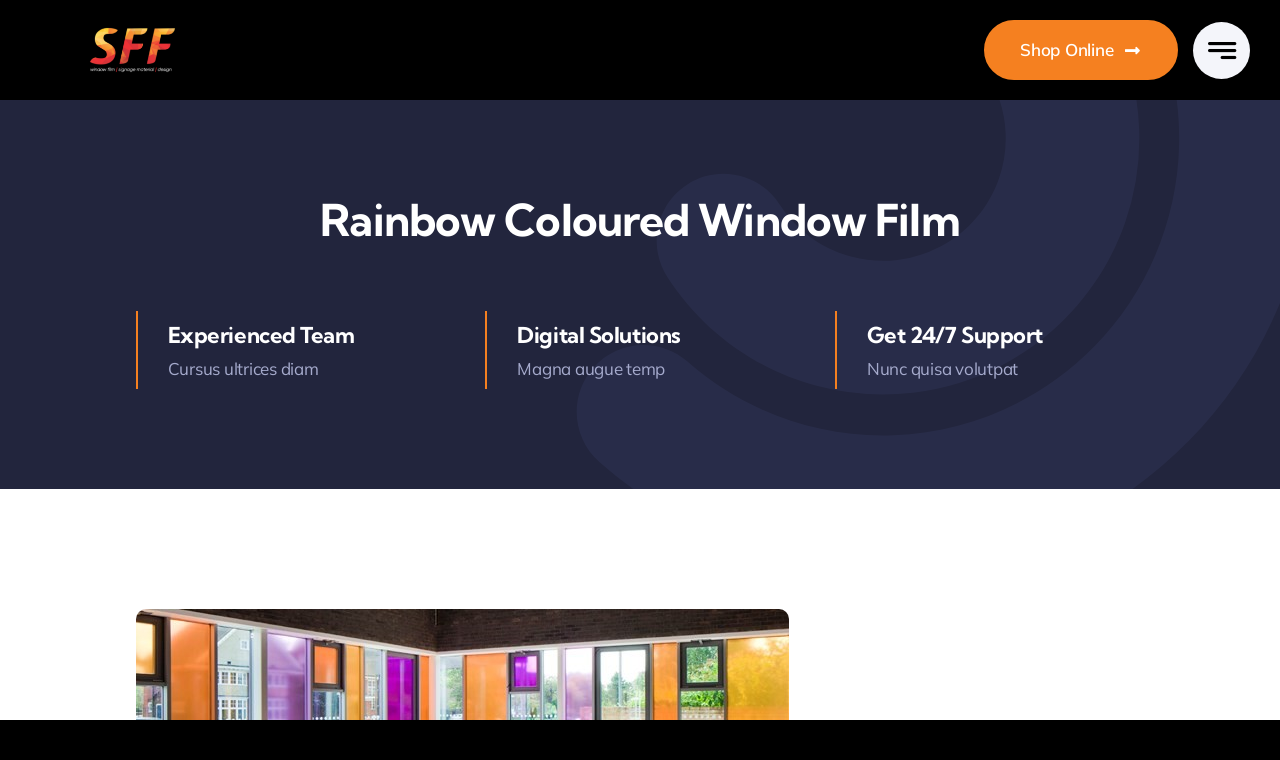

--- FILE ---
content_type: text/html; charset=UTF-8
request_url: https://sff.co.za/rainbow-coloured-window-film/
body_size: 106055
content:
<!DOCTYPE html>
<html class="avada-html-layout-wide avada-html-header-position-top avada-is-100-percent-template awb-scroll" lang="en-US" prefix="og: http://ogp.me/ns# fb: http://ogp.me/ns/fb#">
<head>
	<meta http-equiv="X-UA-Compatible" content="IE=edge" />
	<meta http-equiv="Content-Type" content="text/html; charset=utf-8"/>
	<meta name="viewport" content="width=device-width, initial-scale=1" />
	<title>Rainbow Coloured Window Film &#8211; SFF | Window Film | Signage Material | Design</title>
<meta name='robots' content='max-image-preview:large' />
<link rel='dns-prefetch' href='//www.googletagmanager.com' />
<link rel="alternate" type="application/rss+xml" title="SFF | Window Film | Signage Material | Design &raquo; Feed" href="https://sff.co.za/feed/" />
<link rel="alternate" type="application/rss+xml" title="SFF | Window Film | Signage Material | Design &raquo; Comments Feed" href="https://sff.co.za/comments/feed/" />
					<link rel="shortcut icon" href="https://sff.co.za/wp-content/uploads/2024/11/SFF-ICON.jpg" type="image/x-icon" />
		
					<!-- Apple Touch Icon -->
			<link rel="apple-touch-icon" sizes="180x180" href="https://sff.co.za/wp-content/uploads/2024/11/SFF-ICON.jpg">
		
					<!-- Android Icon -->
			<link rel="icon" sizes="192x192" href="https://sff.co.za/wp-content/uploads/2024/11/SFF-ICON.jpg">
		
					<!-- MS Edge Icon -->
			<meta name="msapplication-TileImage" content="https://sff.co.za/wp-content/uploads/2024/11/SFF-ICON.jpg">
				<link rel="alternate" type="application/rss+xml" title="SFF | Window Film | Signage Material | Design &raquo; Rainbow Coloured Window Film Comments Feed" href="https://sff.co.za/rainbow-coloured-window-film/feed/" />
<link rel="alternate" title="oEmbed (JSON)" type="application/json+oembed" href="https://sff.co.za/wp-json/oembed/1.0/embed?url=https%3A%2F%2Fsff.co.za%2Frainbow-coloured-window-film%2F" />
<link rel="alternate" title="oEmbed (XML)" type="text/xml+oembed" href="https://sff.co.za/wp-json/oembed/1.0/embed?url=https%3A%2F%2Fsff.co.za%2Frainbow-coloured-window-film%2F&#038;format=xml" />
					<meta name="description" content="SFF’s rainbow range of coloured window film is the perfect choice for immediately transforming the appearance of glass.

Available in a wide range of colours, rainbow coloured window film will add colour to glazing whilst still allowing vision both ways and not sacrificing natural light.

Rainbow coloured window film can be used to transform entire panes,"/>
				
		<meta property="og:locale" content="en_US"/>
		<meta property="og:type" content="article"/>
		<meta property="og:site_name" content="SFF | Window Film | Signage Material | Design"/>
		<meta property="og:title" content="  Rainbow Coloured Window Film"/>
				<meta property="og:description" content="SFF’s rainbow range of coloured window film is the perfect choice for immediately transforming the appearance of glass.

Available in a wide range of colours, rainbow coloured window film will add colour to glazing whilst still allowing vision both ways and not sacrificing natural light.

Rainbow coloured window film can be used to transform entire panes,"/>
				<meta property="og:url" content="https://sff.co.za/rainbow-coloured-window-film/"/>
										<meta property="article:published_time" content="2018-11-16T00:00:00+00:00"/>
											<meta name="author" content="SFF"/>
								<meta property="og:image" content="https://sff.co.za/wp-content/uploads/2020/08/Rainbow-Coloured-Window-Film.jpg"/>
		<meta property="og:image:width" content="653"/>
		<meta property="og:image:height" content="285"/>
		<meta property="og:image:type" content="image/jpeg"/>
				<style id='wp-img-auto-sizes-contain-inline-css' type='text/css'>
img:is([sizes=auto i],[sizes^="auto," i]){contain-intrinsic-size:3000px 1500px}
/*# sourceURL=wp-img-auto-sizes-contain-inline-css */
</style>
<link rel='stylesheet' id='fusion-dynamic-css-css' href='https://sff.co.za/wp-content/uploads/fusion-styles/9f5501edac4bd1984988c81d6a2aeb65.min.css?ver=3.11.13' type='text/css' media='all' />

<!-- Google tag (gtag.js) snippet added by Site Kit -->
<!-- Google Analytics snippet added by Site Kit -->
<script type="text/javascript" src="https://www.googletagmanager.com/gtag/js?id=G-4ZVQCYQM4S" id="google_gtagjs-js" async></script>
<script type="text/javascript" id="google_gtagjs-js-after">
/* <![CDATA[ */
window.dataLayer = window.dataLayer || [];function gtag(){dataLayer.push(arguments);}
gtag("set","linker",{"domains":["sff.co.za"]});
gtag("js", new Date());
gtag("set", "developer_id.dZTNiMT", true);
gtag("config", "G-4ZVQCYQM4S", {"googlesitekit_post_type":"post"});
 window._googlesitekit = window._googlesitekit || {}; window._googlesitekit.throttledEvents = []; window._googlesitekit.gtagEvent = (name, data) => { var key = JSON.stringify( { name, data } ); if ( !! window._googlesitekit.throttledEvents[ key ] ) { return; } window._googlesitekit.throttledEvents[ key ] = true; setTimeout( () => { delete window._googlesitekit.throttledEvents[ key ]; }, 5 ); gtag( "event", name, { ...data, event_source: "site-kit" } ); }; 
//# sourceURL=google_gtagjs-js-after
/* ]]> */
</script>
<link rel="https://api.w.org/" href="https://sff.co.za/wp-json/" /><link rel="alternate" title="JSON" type="application/json" href="https://sff.co.za/wp-json/wp/v2/posts/13175" /><link rel="EditURI" type="application/rsd+xml" title="RSD" href="https://sff.co.za/xmlrpc.php?rsd" />
<meta name="generator" content="WordPress 6.9" />
<link rel="canonical" href="https://sff.co.za/rainbow-coloured-window-film/" />
<link rel='shortlink' href='https://sff.co.za/?p=13175' />
<meta name="generator" content="Site Kit by Google 1.168.0" /><link rel="preload" href="https://sff.co.za/wp-content/themes/Avada/includes/lib/assets/fonts/icomoon/awb-icons.woff" as="font" type="font/woff" crossorigin><link rel="preload" href="//sff.co.za/wp-content/themes/Avada/includes/lib/assets/fonts/fontawesome/webfonts/fa-brands-400.woff2" as="font" type="font/woff2" crossorigin><link rel="preload" href="//sff.co.za/wp-content/themes/Avada/includes/lib/assets/fonts/fontawesome/webfonts/fa-regular-400.woff2" as="font" type="font/woff2" crossorigin><link rel="preload" href="//sff.co.za/wp-content/themes/Avada/includes/lib/assets/fonts/fontawesome/webfonts/fa-solid-900.woff2" as="font" type="font/woff2" crossorigin><link rel="preload" href="https://sff.co.za/wp-content/uploads/fusion-icons/Business-v3.8/fonts/Business.ttf?7xn2d4" as="font" type="font/ttf" crossorigin><style type="text/css" id="css-fb-visibility">@media screen and (max-width: 850px){.fusion-no-small-visibility{display:none !important;}body .sm-text-align-center{text-align:center !important;}body .sm-text-align-left{text-align:left !important;}body .sm-text-align-right{text-align:right !important;}body .sm-flex-align-center{justify-content:center !important;}body .sm-flex-align-flex-start{justify-content:flex-start !important;}body .sm-flex-align-flex-end{justify-content:flex-end !important;}body .sm-mx-auto{margin-left:auto !important;margin-right:auto !important;}body .sm-ml-auto{margin-left:auto !important;}body .sm-mr-auto{margin-right:auto !important;}body .fusion-absolute-position-small{position:absolute;top:auto;width:100%;}.awb-sticky.awb-sticky-small{ position: sticky; top: var(--awb-sticky-offset,0); }}@media screen and (min-width: 851px) and (max-width: 1280px){.fusion-no-medium-visibility{display:none !important;}body .md-text-align-center{text-align:center !important;}body .md-text-align-left{text-align:left !important;}body .md-text-align-right{text-align:right !important;}body .md-flex-align-center{justify-content:center !important;}body .md-flex-align-flex-start{justify-content:flex-start !important;}body .md-flex-align-flex-end{justify-content:flex-end !important;}body .md-mx-auto{margin-left:auto !important;margin-right:auto !important;}body .md-ml-auto{margin-left:auto !important;}body .md-mr-auto{margin-right:auto !important;}body .fusion-absolute-position-medium{position:absolute;top:auto;width:100%;}.awb-sticky.awb-sticky-medium{ position: sticky; top: var(--awb-sticky-offset,0); }}@media screen and (min-width: 1281px){.fusion-no-large-visibility{display:none !important;}body .lg-text-align-center{text-align:center !important;}body .lg-text-align-left{text-align:left !important;}body .lg-text-align-right{text-align:right !important;}body .lg-flex-align-center{justify-content:center !important;}body .lg-flex-align-flex-start{justify-content:flex-start !important;}body .lg-flex-align-flex-end{justify-content:flex-end !important;}body .lg-mx-auto{margin-left:auto !important;margin-right:auto !important;}body .lg-ml-auto{margin-left:auto !important;}body .lg-mr-auto{margin-right:auto !important;}body .fusion-absolute-position-large{position:absolute;top:auto;width:100%;}.awb-sticky.awb-sticky-large{ position: sticky; top: var(--awb-sticky-offset,0); }}</style><meta name="google-site-verification" content="xSW4W1hgKP6HjzzrsL8o5jBNXyulgUB8yszvFAMyH9c">
<!-- Google Tag Manager snippet added by Site Kit -->
<script type="text/javascript">
/* <![CDATA[ */

			( function( w, d, s, l, i ) {
				w[l] = w[l] || [];
				w[l].push( {'gtm.start': new Date().getTime(), event: 'gtm.js'} );
				var f = d.getElementsByTagName( s )[0],
					j = d.createElement( s ), dl = l != 'dataLayer' ? '&l=' + l : '';
				j.async = true;
				j.src = 'https://www.googletagmanager.com/gtm.js?id=' + i + dl;
				f.parentNode.insertBefore( j, f );
			} )( window, document, 'script', 'dataLayer', 'GTM-WZVP4FG8' );
			
/* ]]> */
</script>

<!-- End Google Tag Manager snippet added by Site Kit -->
		<script type="text/javascript">
			var doc = document.documentElement;
			doc.setAttribute( 'data-useragent', navigator.userAgent );
		</script>
		
	<style id='global-styles-inline-css' type='text/css'>
:root{--wp--preset--aspect-ratio--square: 1;--wp--preset--aspect-ratio--4-3: 4/3;--wp--preset--aspect-ratio--3-4: 3/4;--wp--preset--aspect-ratio--3-2: 3/2;--wp--preset--aspect-ratio--2-3: 2/3;--wp--preset--aspect-ratio--16-9: 16/9;--wp--preset--aspect-ratio--9-16: 9/16;--wp--preset--color--black: #000000;--wp--preset--color--cyan-bluish-gray: #abb8c3;--wp--preset--color--white: #ffffff;--wp--preset--color--pale-pink: #f78da7;--wp--preset--color--vivid-red: #cf2e2e;--wp--preset--color--luminous-vivid-orange: #ff6900;--wp--preset--color--luminous-vivid-amber: #fcb900;--wp--preset--color--light-green-cyan: #7bdcb5;--wp--preset--color--vivid-green-cyan: #00d084;--wp--preset--color--pale-cyan-blue: #8ed1fc;--wp--preset--color--vivid-cyan-blue: #0693e3;--wp--preset--color--vivid-purple: #9b51e0;--wp--preset--color--awb-color-1: #ffffff;--wp--preset--color--awb-color-2: #f4f5fa;--wp--preset--color--awb-color-3: #ced6ea;--wp--preset--color--awb-color-4: #a6abcd;--wp--preset--color--awb-color-5: #f58020;--wp--preset--color--awb-color-6: #ed1c24;--wp--preset--color--awb-color-7: #3d436d;--wp--preset--color--awb-color-8: #22253d;--wp--preset--color--awb-color-custom-1: #ed1c24;--wp--preset--color--awb-color-custom-2: #000000;--wp--preset--gradient--vivid-cyan-blue-to-vivid-purple: linear-gradient(135deg,rgb(6,147,227) 0%,rgb(155,81,224) 100%);--wp--preset--gradient--light-green-cyan-to-vivid-green-cyan: linear-gradient(135deg,rgb(122,220,180) 0%,rgb(0,208,130) 100%);--wp--preset--gradient--luminous-vivid-amber-to-luminous-vivid-orange: linear-gradient(135deg,rgb(252,185,0) 0%,rgb(255,105,0) 100%);--wp--preset--gradient--luminous-vivid-orange-to-vivid-red: linear-gradient(135deg,rgb(255,105,0) 0%,rgb(207,46,46) 100%);--wp--preset--gradient--very-light-gray-to-cyan-bluish-gray: linear-gradient(135deg,rgb(238,238,238) 0%,rgb(169,184,195) 100%);--wp--preset--gradient--cool-to-warm-spectrum: linear-gradient(135deg,rgb(74,234,220) 0%,rgb(151,120,209) 20%,rgb(207,42,186) 40%,rgb(238,44,130) 60%,rgb(251,105,98) 80%,rgb(254,248,76) 100%);--wp--preset--gradient--blush-light-purple: linear-gradient(135deg,rgb(255,206,236) 0%,rgb(152,150,240) 100%);--wp--preset--gradient--blush-bordeaux: linear-gradient(135deg,rgb(254,205,165) 0%,rgb(254,45,45) 50%,rgb(107,0,62) 100%);--wp--preset--gradient--luminous-dusk: linear-gradient(135deg,rgb(255,203,112) 0%,rgb(199,81,192) 50%,rgb(65,88,208) 100%);--wp--preset--gradient--pale-ocean: linear-gradient(135deg,rgb(255,245,203) 0%,rgb(182,227,212) 50%,rgb(51,167,181) 100%);--wp--preset--gradient--electric-grass: linear-gradient(135deg,rgb(202,248,128) 0%,rgb(113,206,126) 100%);--wp--preset--gradient--midnight: linear-gradient(135deg,rgb(2,3,129) 0%,rgb(40,116,252) 100%);--wp--preset--font-size--small: 12.75px;--wp--preset--font-size--medium: 20px;--wp--preset--font-size--large: 25.5px;--wp--preset--font-size--x-large: 42px;--wp--preset--font-size--normal: 17px;--wp--preset--font-size--xlarge: 34px;--wp--preset--font-size--huge: 51px;--wp--preset--spacing--20: 0.44rem;--wp--preset--spacing--30: 0.67rem;--wp--preset--spacing--40: 1rem;--wp--preset--spacing--50: 1.5rem;--wp--preset--spacing--60: 2.25rem;--wp--preset--spacing--70: 3.38rem;--wp--preset--spacing--80: 5.06rem;--wp--preset--shadow--natural: 6px 6px 9px rgba(0, 0, 0, 0.2);--wp--preset--shadow--deep: 12px 12px 50px rgba(0, 0, 0, 0.4);--wp--preset--shadow--sharp: 6px 6px 0px rgba(0, 0, 0, 0.2);--wp--preset--shadow--outlined: 6px 6px 0px -3px rgb(255, 255, 255), 6px 6px rgb(0, 0, 0);--wp--preset--shadow--crisp: 6px 6px 0px rgb(0, 0, 0);}:where(.is-layout-flex){gap: 0.5em;}:where(.is-layout-grid){gap: 0.5em;}body .is-layout-flex{display: flex;}.is-layout-flex{flex-wrap: wrap;align-items: center;}.is-layout-flex > :is(*, div){margin: 0;}body .is-layout-grid{display: grid;}.is-layout-grid > :is(*, div){margin: 0;}:where(.wp-block-columns.is-layout-flex){gap: 2em;}:where(.wp-block-columns.is-layout-grid){gap: 2em;}:where(.wp-block-post-template.is-layout-flex){gap: 1.25em;}:where(.wp-block-post-template.is-layout-grid){gap: 1.25em;}.has-black-color{color: var(--wp--preset--color--black) !important;}.has-cyan-bluish-gray-color{color: var(--wp--preset--color--cyan-bluish-gray) !important;}.has-white-color{color: var(--wp--preset--color--white) !important;}.has-pale-pink-color{color: var(--wp--preset--color--pale-pink) !important;}.has-vivid-red-color{color: var(--wp--preset--color--vivid-red) !important;}.has-luminous-vivid-orange-color{color: var(--wp--preset--color--luminous-vivid-orange) !important;}.has-luminous-vivid-amber-color{color: var(--wp--preset--color--luminous-vivid-amber) !important;}.has-light-green-cyan-color{color: var(--wp--preset--color--light-green-cyan) !important;}.has-vivid-green-cyan-color{color: var(--wp--preset--color--vivid-green-cyan) !important;}.has-pale-cyan-blue-color{color: var(--wp--preset--color--pale-cyan-blue) !important;}.has-vivid-cyan-blue-color{color: var(--wp--preset--color--vivid-cyan-blue) !important;}.has-vivid-purple-color{color: var(--wp--preset--color--vivid-purple) !important;}.has-black-background-color{background-color: var(--wp--preset--color--black) !important;}.has-cyan-bluish-gray-background-color{background-color: var(--wp--preset--color--cyan-bluish-gray) !important;}.has-white-background-color{background-color: var(--wp--preset--color--white) !important;}.has-pale-pink-background-color{background-color: var(--wp--preset--color--pale-pink) !important;}.has-vivid-red-background-color{background-color: var(--wp--preset--color--vivid-red) !important;}.has-luminous-vivid-orange-background-color{background-color: var(--wp--preset--color--luminous-vivid-orange) !important;}.has-luminous-vivid-amber-background-color{background-color: var(--wp--preset--color--luminous-vivid-amber) !important;}.has-light-green-cyan-background-color{background-color: var(--wp--preset--color--light-green-cyan) !important;}.has-vivid-green-cyan-background-color{background-color: var(--wp--preset--color--vivid-green-cyan) !important;}.has-pale-cyan-blue-background-color{background-color: var(--wp--preset--color--pale-cyan-blue) !important;}.has-vivid-cyan-blue-background-color{background-color: var(--wp--preset--color--vivid-cyan-blue) !important;}.has-vivid-purple-background-color{background-color: var(--wp--preset--color--vivid-purple) !important;}.has-black-border-color{border-color: var(--wp--preset--color--black) !important;}.has-cyan-bluish-gray-border-color{border-color: var(--wp--preset--color--cyan-bluish-gray) !important;}.has-white-border-color{border-color: var(--wp--preset--color--white) !important;}.has-pale-pink-border-color{border-color: var(--wp--preset--color--pale-pink) !important;}.has-vivid-red-border-color{border-color: var(--wp--preset--color--vivid-red) !important;}.has-luminous-vivid-orange-border-color{border-color: var(--wp--preset--color--luminous-vivid-orange) !important;}.has-luminous-vivid-amber-border-color{border-color: var(--wp--preset--color--luminous-vivid-amber) !important;}.has-light-green-cyan-border-color{border-color: var(--wp--preset--color--light-green-cyan) !important;}.has-vivid-green-cyan-border-color{border-color: var(--wp--preset--color--vivid-green-cyan) !important;}.has-pale-cyan-blue-border-color{border-color: var(--wp--preset--color--pale-cyan-blue) !important;}.has-vivid-cyan-blue-border-color{border-color: var(--wp--preset--color--vivid-cyan-blue) !important;}.has-vivid-purple-border-color{border-color: var(--wp--preset--color--vivid-purple) !important;}.has-vivid-cyan-blue-to-vivid-purple-gradient-background{background: var(--wp--preset--gradient--vivid-cyan-blue-to-vivid-purple) !important;}.has-light-green-cyan-to-vivid-green-cyan-gradient-background{background: var(--wp--preset--gradient--light-green-cyan-to-vivid-green-cyan) !important;}.has-luminous-vivid-amber-to-luminous-vivid-orange-gradient-background{background: var(--wp--preset--gradient--luminous-vivid-amber-to-luminous-vivid-orange) !important;}.has-luminous-vivid-orange-to-vivid-red-gradient-background{background: var(--wp--preset--gradient--luminous-vivid-orange-to-vivid-red) !important;}.has-very-light-gray-to-cyan-bluish-gray-gradient-background{background: var(--wp--preset--gradient--very-light-gray-to-cyan-bluish-gray) !important;}.has-cool-to-warm-spectrum-gradient-background{background: var(--wp--preset--gradient--cool-to-warm-spectrum) !important;}.has-blush-light-purple-gradient-background{background: var(--wp--preset--gradient--blush-light-purple) !important;}.has-blush-bordeaux-gradient-background{background: var(--wp--preset--gradient--blush-bordeaux) !important;}.has-luminous-dusk-gradient-background{background: var(--wp--preset--gradient--luminous-dusk) !important;}.has-pale-ocean-gradient-background{background: var(--wp--preset--gradient--pale-ocean) !important;}.has-electric-grass-gradient-background{background: var(--wp--preset--gradient--electric-grass) !important;}.has-midnight-gradient-background{background: var(--wp--preset--gradient--midnight) !important;}.has-small-font-size{font-size: var(--wp--preset--font-size--small) !important;}.has-medium-font-size{font-size: var(--wp--preset--font-size--medium) !important;}.has-large-font-size{font-size: var(--wp--preset--font-size--large) !important;}.has-x-large-font-size{font-size: var(--wp--preset--font-size--x-large) !important;}
/*# sourceURL=global-styles-inline-css */
</style>
</head>

<body class="wp-singular post-template-default single single-post postid-13175 single-format-standard wp-theme-Avada fusion-image-hovers fusion-pagination-sizing fusion-button_type-flat fusion-button_span-no fusion-button_gradient-linear avada-image-rollover-circle-yes avada-image-rollover-yes avada-image-rollover-direction-left fusion-body ltr fusion-sticky-header no-tablet-sticky-header no-mobile-sticky-header no-mobile-slidingbar no-mobile-totop fusion-disable-outline fusion-sub-menu-fade mobile-logo-pos-left layout-wide-mode avada-has-boxed-modal-shadow- layout-scroll-offset-full avada-has-zero-margin-offset-top fusion-top-header menu-text-align-center mobile-menu-design-classic fusion-show-pagination-text fusion-header-layout-v3 avada-responsive avada-footer-fx-none avada-menu-highlight-style-bar fusion-search-form-clean fusion-main-menu-search-overlay fusion-avatar-circle avada-dropdown-styles avada-blog-layout-large avada-blog-archive-layout-large avada-header-shadow-no avada-menu-icon-position-left avada-has-megamenu-shadow avada-has-mobile-menu-search avada-has-main-nav-search-icon avada-has-breadcrumb-mobile-hidden avada-has-titlebar-hide avada-header-border-color-full-transparent avada-has-pagination-width_height avada-flyout-menu-direction-fade avada-ec-views-v1 awb-link-decoration" data-awb-post-id="13175">
			<!-- Google Tag Manager (noscript) snippet added by Site Kit -->
		<noscript>
			<iframe src="https://www.googletagmanager.com/ns.html?id=GTM-WZVP4FG8" height="0" width="0" style="display:none;visibility:hidden"></iframe>
		</noscript>
		<!-- End Google Tag Manager (noscript) snippet added by Site Kit -->
			<a class="skip-link screen-reader-text" href="#content">Skip to content</a>

	<div id="boxed-wrapper">
		
		<div id="wrapper" class="fusion-wrapper">
			<div id="home" style="position:relative;top:-1px;"></div>
												<div class="fusion-tb-header"><div class="fusion-fullwidth fullwidth-box fusion-builder-row-1 fusion-flex-container has-pattern-background has-mask-background hundred-percent-fullwidth non-hundred-percent-height-scrolling fusion-sticky-container fusion-custom-z-index" style="--awb-border-radius-top-left:0px;--awb-border-radius-top-right:0px;--awb-border-radius-bottom-right:0px;--awb-border-radius-bottom-left:0px;--awb-z-index:9999;--awb-padding-right:80px;--awb-padding-left:80px;--awb-padding-right-medium:30px;--awb-padding-left-medium:30px;--awb-padding-right-small:20px;--awb-padding-left-small:20px;--awb-min-height:100px;--awb-background-color:#000000;--awb-flex-wrap:wrap;" data-transition-offset="0" data-scroll-offset="0" data-sticky-small-visibility="1" data-sticky-medium-visibility="1" data-sticky-large-visibility="1" ><div class="fusion-builder-row fusion-row fusion-flex-align-items-center fusion-flex-content-wrap" style="width:calc( 100% + 0px ) !important;max-width:calc( 100% + 0px ) !important;margin-left: calc(-0px / 2 );margin-right: calc(-0px / 2 );"><div class="fusion-layout-column fusion_builder_column fusion-builder-column-0 fusion-flex-column" style="--awb-bg-size:cover;--awb-width-large:20%;--awb-margin-top-large:0px;--awb-spacing-right-large:0px;--awb-margin-bottom-large:0px;--awb-spacing-left-large:0px;--awb-width-medium:50%;--awb-order-medium:0;--awb-spacing-right-medium:0px;--awb-spacing-left-medium:0px;--awb-width-small:50%;--awb-order-small:0;--awb-spacing-right-small:0px;--awb-spacing-left-small:0px;"><div class="fusion-column-wrapper fusion-column-has-shadow fusion-flex-justify-content-flex-start fusion-content-layout-column"><div class="fusion-image-element " style="--awb-aspect-ratio:3 / 1;--awb-max-width:205px;--awb-caption-title-font-family:var(--h2_typography-font-family);--awb-caption-title-font-weight:var(--h2_typography-font-weight);--awb-caption-title-font-style:var(--h2_typography-font-style);--awb-caption-title-size:var(--h2_typography-font-size);--awb-caption-title-transform:var(--h2_typography-text-transform);--awb-caption-title-line-height:var(--h2_typography-line-height);--awb-caption-title-letter-spacing:var(--h2_typography-letter-spacing);"><div style="display:inline-block;width:205px;"><span class=" fusion-imageframe imageframe-none imageframe-1 hover-type-none has-aspect-ratio"><a class="fusion-no-lightbox" href="https://sff.co.za/" target="_self" aria-label="SFF White"><img fetchpriority="high" decoding="async" width="966" height="219" src="https://sff.co.za/wp-content/uploads/2022/09/SFF-White.png" data-orig-src="https://sff.co.za/wp-content/uploads/2022/09/SFF-White.png" class="lazyload img-responsive wp-image-3497 img-with-aspect-ratio" alt srcset="data:image/svg+xml,%3Csvg%20xmlns%3D%27http%3A%2F%2Fwww.w3.org%2F2000%2Fsvg%27%20width%3D%27966%27%20height%3D%27219%27%20viewBox%3D%270%200%20966%20219%27%3E%3Crect%20width%3D%27966%27%20height%3D%27219%27%20fill-opacity%3D%220%22%2F%3E%3C%2Fsvg%3E" data-srcset="https://sff.co.za/wp-content/uploads/2022/09/SFF-White-200x45.png 200w, https://sff.co.za/wp-content/uploads/2022/09/SFF-White-400x91.png 400w, https://sff.co.za/wp-content/uploads/2022/09/SFF-White-600x136.png 600w, https://sff.co.za/wp-content/uploads/2022/09/SFF-White-800x181.png 800w, https://sff.co.za/wp-content/uploads/2022/09/SFF-White.png 966w" data-sizes="auto" data-orig-sizes="(max-width: 850px) 100vw, (max-width: 1919px) 400px,(min-width: 1920px) 20.00vw" /></a></span></div></div></div></div><div class="fusion-layout-column fusion_builder_column fusion-builder-column-1 fusion-flex-column fusion-no-small-visibility fusion-no-medium-visibility" style="--awb-bg-size:cover;--awb-width-large:55%;--awb-margin-top-large:0px;--awb-spacing-right-large:0px;--awb-margin-bottom-large:0px;--awb-spacing-left-large:0px;--awb-width-medium:55%;--awb-order-medium:0;--awb-spacing-right-medium:0px;--awb-spacing-left-medium:0px;--awb-width-small:100%;--awb-order-small:0;--awb-spacing-right-small:0px;--awb-spacing-left-small:0px;"><div class="fusion-column-wrapper fusion-column-has-shadow fusion-flex-justify-content-flex-start fusion-content-layout-column"><nav class="awb-menu awb-menu_row awb-menu_em-hover mobile-mode-collapse-to-button awb-menu_icons-left awb-menu_dc-yes mobile-trigger-fullwidth-off awb-menu_mobile-toggle awb-menu_indent-left mobile-size-full-absolute loading mega-menu-loading awb-menu_desktop awb-menu_dropdown awb-menu_expand-right awb-menu_transition-fade fusion-no-small-visibility fusion-no-medium-visibility" style="--awb-font-size:var(--awb-typography3-font-size);--awb-line-height:var(--awb-typography3-line-height);--awb-text-transform:var(--awb-typography3-text-transform);--awb-bg:#000000;--awb-gap:46px;--awb-align-items:center;--awb-justify-content:center;--awb-color:#ffffff;--awb-letter-spacing:var(--awb-typography3-letter-spacing);--awb-active-color:var(--awb-color5);--awb-submenu-color:#ffffff;--awb-submenu-bg:#000000;--awb-submenu-sep-color:hsla(var(--awb-color1-h),var(--awb-color1-s),var(--awb-color1-l),calc(var(--awb-color1-a) - 90%));--awb-submenu-items-padding-top:14px;--awb-submenu-items-padding-right:34px;--awb-submenu-items-padding-bottom:14px;--awb-submenu-items-padding-left:34px;--awb-submenu-border-radius-bottom-left:20px;--awb-submenu-active-bg:var(--awb-color5);--awb-submenu-active-color:var(--awb-color1);--awb-submenu-space:20px;--awb-submenu-font-size:16px;--awb-submenu-text-transform:var(--awb-typography4-text-transform);--awb-submenu-line-height:var(--awb-typography4-line-height);--awb-submenu-letter-spacing:var(--awb-typography4-letter-spacing);--awb-submenu-max-width:245px;--awb-icons-color:#000000;--awb-icons-hover-color:var(--awb-color5);--awb-main-justify-content:flex-start;--awb-mobile-justify:flex-start;--awb-mobile-caret-left:auto;--awb-mobile-caret-right:0;--awb-box-shadow:0px 0px 30px 5px hsla(var(--awb-color8-h),var(--awb-color8-s),var(--awb-color8-l),calc(var(--awb-color8-a) - 80%));;--awb-fusion-font-family-typography:var(--awb-typography3-font-family);--awb-fusion-font-weight-typography:var(--awb-typography3-font-weight);--awb-fusion-font-style-typography:var(--awb-typography3-font-style);--awb-fusion-font-family-submenu-typography:var(--awb-typography4-font-family);--awb-fusion-font-weight-submenu-typography:var(--awb-typography4-font-weight);--awb-fusion-font-style-submenu-typography:var(--awb-typography4-font-style);--awb-fusion-font-family-mobile-typography:inherit;--awb-fusion-font-style-mobile-typography:normal;--awb-fusion-font-weight-mobile-typography:400;" aria-label="Business Main Menu" data-breakpoint="1280" data-count="0" data-transition-type="left" data-transition-time="300" data-expand="right"><button type="button" class="awb-menu__m-toggle awb-menu__m-toggle_no-text" aria-expanded="false" aria-controls="menu-business-main-menu"><span class="awb-menu__m-toggle-inner"><span class="collapsed-nav-text"><span class="screen-reader-text">Toggle Navigation</span></span><span class="awb-menu__m-collapse-icon awb-menu__m-collapse-icon_no-text"><span class="awb-menu__m-collapse-icon-open awb-menu__m-collapse-icon-open_no-text fa-bars fas"></span><span class="awb-menu__m-collapse-icon-close awb-menu__m-collapse-icon-close_no-text fa-times fas"></span></span></span></button><ul id="menu-business-main-menu" class="fusion-menu awb-menu__main-ul awb-menu__main-ul_row"><li  id="menu-item-3855"  class="menu-item menu-item-type-post_type menu-item-object-page menu-item-home menu-item-3855 awb-menu__li awb-menu__main-li awb-menu__main-li_regular"  data-item-id="3855"><span class="awb-menu__main-background-default awb-menu__main-background-default_left"></span><span class="awb-menu__main-background-active awb-menu__main-background-active_left"></span><a  href="https://sff.co.za/" class="awb-menu__main-a awb-menu__main-a_regular"><span class="menu-text">Home</span></a></li><li  id="menu-item-3569"  class="menu-item menu-item-type-post_type menu-item-object-page menu-item-has-children menu-item-3569 awb-menu__li awb-menu__main-li awb-menu__main-li_regular"  data-item-id="3569"><span class="awb-menu__main-background-default awb-menu__main-background-default_left"></span><span class="awb-menu__main-background-active awb-menu__main-background-active_left"></span><a  href="https://sff.co.za/our-solutions/" class="awb-menu__main-a awb-menu__main-a_regular"><span class="menu-text">Our Solutions</span><span class="awb-menu__open-nav-submenu-hover"></span></a><button type="button" aria-label="Open submenu of Our Solutions" aria-expanded="false" class="awb-menu__open-nav-submenu_mobile awb-menu__open-nav-submenu_main"></button><ul class="awb-menu__sub-ul awb-menu__sub-ul_main"><li  id="menu-item-3572"  class="menu-item menu-item-type-post_type menu-item-object-page menu-item-3572 awb-menu__li awb-menu__sub-li" ><a  href="https://sff.co.za/our-solutions/architectural-solutions/" class="awb-menu__sub-a"><span>Architectural Solutions</span></a></li><li  id="menu-item-3638"  class="menu-item menu-item-type-post_type menu-item-object-page menu-item-3638 awb-menu__li awb-menu__sub-li" ><a  href="https://sff.co.za/our-solutions/automotive-solutions/" class="awb-menu__sub-a"><span>Automotive Solutions</span></a></li><li  id="menu-item-3916"  class="menu-item menu-item-type-post_type menu-item-object-page menu-item-3916 awb-menu__li awb-menu__sub-li" ><a  href="https://sff.co.za/our-solutions/business-solutions/" class="awb-menu__sub-a"><span>Business Solutions</span></a></li><li  id="menu-item-17853"  class="menu-item menu-item-type-post_type menu-item-object-page menu-item-17853 awb-menu__li awb-menu__sub-li" ><a  href="https://sff.co.za/our-solutions/design-solutions/" class="awb-menu__sub-a"><span>Design Solutions</span></a></li><li  id="menu-item-17634"  class="menu-item menu-item-type-post_type menu-item-object-page menu-item-17634 awb-menu__li awb-menu__sub-li" ><a  href="https://sff.co.za/news-insights/" class="awb-menu__sub-a"><span>News &#038; Insights</span></a></li></ul></li><li  id="menu-item-3879"  class="menu-item menu-item-type-post_type menu-item-object-page menu-item-3879 awb-menu__li awb-menu__main-li awb-menu__main-li_regular"  data-item-id="3879"><span class="awb-menu__main-background-default awb-menu__main-background-default_left"></span><span class="awb-menu__main-background-active awb-menu__main-background-active_left"></span><a  href="https://sff.co.za/take-a-picture-and-get-a-quote/" class="awb-menu__main-a awb-menu__main-a_regular"><span class="menu-text">Get A Quote</span></a></li><li  id="menu-item-3410"  class="menu-item menu-item-type-post_type menu-item-object-page menu-item-has-children menu-item-3410 awb-menu__li awb-menu__main-li awb-menu__main-li_regular"  data-item-id="3410"><span class="awb-menu__main-background-default awb-menu__main-background-default_left"></span><span class="awb-menu__main-background-active awb-menu__main-background-active_left"></span><a  href="https://sff.co.za/expertise/become-an-installer/" class="awb-menu__main-a awb-menu__main-a_regular"><span class="menu-text">Become an Installer</span><span class="awb-menu__open-nav-submenu-hover"></span></a><button type="button" aria-label="Open submenu of Become an Installer" aria-expanded="false" class="awb-menu__open-nav-submenu_mobile awb-menu__open-nav-submenu_main"></button><ul class="awb-menu__sub-ul awb-menu__sub-ul_main"><li  id="menu-item-3952"  class="menu-item menu-item-type-post_type menu-item-object-page menu-item-3952 awb-menu__li awb-menu__sub-li" ><a  href="https://sff.co.za/expertise/become-an-installer/" class="awb-menu__sub-a"><span>SFF Ecosystem</span></a></li><li  id="menu-item-3412"  class="menu-item menu-item-type-post_type menu-item-object-page menu-item-3412 awb-menu__li awb-menu__sub-li" ><a  href="https://sff.co.za/expertise/business-opportunities/" class="awb-menu__sub-a"><span>Business Opportunities</span></a></li><li  id="menu-item-3415"  class="menu-item menu-item-type-post_type menu-item-object-page menu-item-3415 awb-menu__li awb-menu__sub-li" ><a  href="https://sff.co.za/expertise/sffs-installation-partnership-programme/" class="awb-menu__sub-a"><span>SFF’s Installation Partnership Programme</span></a></li><li  id="menu-item-3414"  class="menu-item menu-item-type-post_type menu-item-object-page menu-item-3414 awb-menu__li awb-menu__sub-li" ><a  href="https://sff.co.za/expertise/sff-training-academy/" class="awb-menu__sub-a"><span>SFF Training Academy</span></a></li><li  id="menu-item-3411"  class="menu-item menu-item-type-post_type menu-item-object-page menu-item-3411 awb-menu__li awb-menu__sub-li" ><a  href="https://sff.co.za/expertise/become-an-agent/" class="awb-menu__sub-a"><span>Become an agent</span></a></li></ul></li><li  id="menu-item-29"  class="menu-item menu-item-type-custom menu-item-object-custom menu-item-29 awb-menu__li awb-menu__main-li awb-menu__main-li_regular"  data-item-id="29"><span class="awb-menu__main-background-default awb-menu__main-background-default_left"></span><span class="awb-menu__main-background-active awb-menu__main-background-active_left"></span><a  href="https://sff.co.za/about" class="awb-menu__main-a awb-menu__main-a_regular"><span class="menu-text">About</span></a></li><li  id="menu-item-3380"  class="menu-item menu-item-type-post_type menu-item-object-page menu-item-3380 awb-menu__li awb-menu__main-li awb-menu__main-li_regular"  data-item-id="3380"><span class="awb-menu__main-background-default awb-menu__main-background-default_left"></span><span class="awb-menu__main-background-active awb-menu__main-background-active_left"></span><a  href="https://sff.co.za/contact-us/" class="awb-menu__main-a awb-menu__main-a_regular"><span class="menu-text">Contact Us</span></a></li></ul></nav></div></div><div class="fusion-layout-column fusion_builder_column fusion-builder-column-2 fusion-flex-column" style="--awb-bg-size:cover;--awb-width-large:25%;--awb-margin-top-large:0px;--awb-spacing-right-large:0px;--awb-margin-bottom-large:0px;--awb-spacing-left-large:0px;--awb-width-medium:50%;--awb-order-medium:0;--awb-spacing-right-medium:0px;--awb-spacing-left-medium:0px;--awb-width-small:50%;--awb-order-small:0;--awb-spacing-right-small:0px;--awb-spacing-left-small:0px;"><div class="fusion-column-wrapper fusion-column-has-shadow fusion-flex-justify-content-flex-end fusion-content-layout-row"><div ><a class="fusion-button button-flat fusion-button-default-size button-custom fusion-button-default button-1 fusion-button-default-span fusion-button-default-type fusion-no-small-visibility awb-b-icon-pos-right" style="--button_bevel_color:var(--awb-color5);--button_bevel_color_hover:var(--awb-color8);--button_accent_color:var(--awb-color1);--button_border_color:var(--awb-color5);--button_accent_hover_color:var(--awb-color1);--button_border_hover_color:var(--awb-color6);--button_border_width-top:2px;--button_border_width-right:2px;--button_border_width-bottom:2px;--button_border_width-left:2px;--button_gradient_top_color:var(--awb-color5);--button_gradient_bottom_color:var(--awb-color5);--button_gradient_top_color_hover:var(--awb-color6);--button_gradient_bottom_color_hover:var(--awb-color6);--button_text_transform:var(--awb-typography3-text-transform);--button_font_size:var(--awb-typography3-font-size);--button_line_height:var(--awb-typography3-line-height);--button_padding-top:18px;--button_padding-right:36px;--button_padding-bottom:18px;--button_padding-left:36px;--button_typography-letter-spacing:var(--awb-typography3-letter-spacing);--button_typography-font-family:var(--awb-typography3-font-family);--button_typography-font-weight:var(--awb-typography3-font-weight);--button_typography-font-style:var(--awb-typography3-font-style);" target="_self" data-hover="icon_position" href="https://sffonline.co.za/shop/"><span class="fusion-button-text">Shop Online</span><i class="awb-business-long-arrow-alt-right-solid button-icon-right" aria-hidden="true"></i><i class="awb-business-long-arrow-alt-right-solid button-icon-right" aria-hidden="true"></i></a></div><a class="fb-icon-element-1 fb-icon-element fontawesome-icon awb-business-menu-2 circle-yes fusion-text-flow fusion-link" style="--awb-iconcolor:#000000;--awb-circlecolor:var(--awb-color2);--awb-circlecolor-hover:var(--awb-color6);--awb-circlebordercolor:var(--awb-color2);--awb-circlebordercolor-hover:var(--awb-color6);--awb-circlebordersize:0px;--awb-font-size:17px;--awb-width:57px;--awb-height:57px;--awb-line-height:57px;--awb-margin-right:0px;--awb-margin-left:15px;" href="#awb-open-oc__777" aria-label="Link to #awb-open-oc__777" target="_self"></a></div></div></div></div>
</div>		<div id="sliders-container" class="fusion-slider-visibility">
					</div>
											
			<section class="fusion-page-title-bar fusion-tb-page-title-bar"><div class="fusion-fullwidth fullwidth-box fusion-builder-row-2 fusion-flex-container has-pattern-background has-mask-background nonhundred-percent-fullwidth non-hundred-percent-height-scrolling" style="--awb-border-radius-top-left:0px;--awb-border-radius-top-right:0px;--awb-border-radius-bottom-right:0px;--awb-border-radius-bottom-left:0px;--awb-background-color:var(--awb-color8);--awb-flex-wrap:wrap;" ><div class="awb-background-mask" style="background-image:  url(data:image/svg+xml;utf8,%3Csvg%20width%3D%221920%22%20height%3D%22954%22%20fill%3D%22none%22%20xmlns%3D%22http%3A%2F%2Fwww.w3.org%2F2000%2Fsvg%22%3E%3Cg%20clip-path%3D%22url%28%23prefix__clip0_58_787%29%22%20fill-rule%3D%22evenodd%22%20clip-rule%3D%22evenodd%22%20fill%3D%22rgba%2861%2C67%2C109%2C1%29%22%3E%3Cpath%20d%3D%22M1660.78-198.081c41-37.158%20104.32-33.985%20141.42%207.087%20110.48%20122.305%20170.1%20282.332%20166.66%20447.27-3.44%20164.938-69.67%20322.331-185.14%20439.906-115.49%20117.578-271.47%20186.426-435.99%20192.395-164.52%205.968-325.06-51.397-448.719-160.304-41.528-36.574-45.591-99.941-9.074-141.535%2036.517-41.593%2099.784-45.662%20141.313-9.088%2085.25%2075.079%20195.89%20114.598%20309.23%20110.486%20113.35-4.112%20220.85-51.546%20300.47-132.611%2079.63-81.068%20125.32-189.63%20127.7-303.434%202.37-113.804-38.77-224.188-114.95-308.523-37.1-41.072-33.93-104.49%207.08-141.649z%22%2F%3E%3Cpath%20d%3D%22M1544.89%2037.429c50.71-22.192%20109.79.947%20131.97%2051.683a383.79%20383.79%200%200110.87%20279.732c-31.73%2091.288-96.71%20167.233-181.94%20212.762a384.921%20384.921%200%2001-278%2033.06c-93.53-24.262-174.53-82.823-226.82-164.088-29.965-46.559-16.532-108.606%2030-138.586%2046.53-29.979%20108.54-16.538%20138.51%2030.021%2024.99%2038.834%2063.75%2066.898%20108.61%2078.536a184.603%20184.603%200%2000133.31-15.847c40.83-21.815%2071.88-58.154%2087.03-101.727a183.148%20183.148%200%2000-5.19-133.5c-22.18-50.735.95-109.854%2051.65-132.046z%22%2F%3E%3C%2Fg%3E%3Cdefs%3E%3CclipPath%20id%3D%22prefix__clip0_58_787%22%3E%3Cpath%20fill%3D%22%23fff%22%20d%3D%22M0%200h1920v954H0z%22%2F%3E%3C%2FclipPath%3E%3C%2Fdefs%3E%3C%2Fsvg%3E);opacity: 0.25 ;mix-blend-mode:normal;"></div><div class="fusion-builder-row fusion-row fusion-flex-align-items-flex-start fusion-flex-justify-content-center fusion-flex-content-wrap" style="max-width:1372.8px;margin-left: calc(-4% / 2 );margin-right: calc(-4% / 2 );"><div class="fusion-layout-column fusion_builder_column fusion-builder-column-3 fusion_builder_column_5_6 5_6 fusion-flex-column" style="--awb-padding-top:80px;--awb-padding-bottom:100px;--awb-bg-size:cover;--awb-width-large:83.333333333333%;--awb-margin-top-large:0px;--awb-spacing-right-large:2.304%;--awb-margin-bottom-large:0px;--awb-spacing-left-large:2.304%;--awb-width-medium:83.333333333333%;--awb-order-medium:0;--awb-spacing-right-medium:2.304%;--awb-spacing-left-medium:2.304%;--awb-width-small:100%;--awb-order-small:0;--awb-spacing-right-small:1.92%;--awb-spacing-left-small:1.92%;"><div class="fusion-column-wrapper fusion-column-has-shadow fusion-flex-justify-content-flex-start fusion-content-layout-column"><div class="fusion-title title fusion-title-1 fusion-sep-none fusion-title-center fusion-title-text fusion-title-size-two" style="--awb-text-color:var(--awb-color1);--awb-margin-right:80px;--awb-margin-bottom:60px;--awb-margin-left:80px;--awb-margin-bottom-small:60px;"><h2 class="fusion-title-heading title-heading-center" style="margin:0;">Rainbow Coloured Window Film</h2></div><div class="fusion-builder-row fusion-builder-row-inner fusion-row fusion-flex-align-items-flex-start fusion-flex-justify-content-center fusion-flex-content-wrap" style="width:104% !important;max-width:104% !important;margin-left: calc(-4% / 2 );margin-right: calc(-4% / 2 );"><div class="fusion-layout-column fusion_builder_column_inner fusion-builder-nested-column-0 fusion_builder_column_inner_1_4 1_4 fusion-flex-column" style="--awb-padding-left:30px;--awb-bg-size:cover;--awb-border-color:var(--awb-color5);--awb-border-left:2px;--awb-border-style:solid;--awb-transform:translateY(0px);--awb-transform-hover:translateY(10px);--awb-width-large:25%;--awb-margin-top-large:0px;--awb-spacing-right-large:7.68%;--awb-margin-bottom-large:0px;--awb-spacing-left-large:7.68%;--awb-width-medium:33.333333333333%;--awb-order-medium:0;--awb-spacing-right-medium:5.76%;--awb-spacing-left-medium:5.76%;--awb-width-small:100%;--awb-order-small:0;--awb-spacing-right-small:1.92%;--awb-margin-bottom-small:20px;--awb-spacing-left-small:1.92%;"><div class="fusion-column-wrapper fusion-column-has-shadow fusion-flex-justify-content-flex-start fusion-content-layout-column"><div class="fusion-title title fusion-title-2 fusion-sep-none fusion-title-text fusion-title-size-five" style="--awb-text-color:var(--awb-color1);--awb-margin-bottom:5px;"><h5 class="fusion-title-heading title-heading-left" style="margin:0;">experienced team</h5></div><div class="fusion-text fusion-text-1 fusion-text-no-margin" style="--awb-text-color:var(--awb-color4);--awb-margin-bottom:5px;"><p>Cursus ultrices diam</p>
</div></div></div><div class="fusion-layout-column fusion_builder_column_inner fusion-builder-nested-column-1 fusion_builder_column_inner_1_4 1_4 fusion-flex-column" style="--awb-padding-left:30px;--awb-bg-size:cover;--awb-border-color:var(--awb-color5);--awb-border-left:2px;--awb-border-style:solid;--awb-transform:translateY(0px);--awb-transform-hover:translateY(10px);--awb-width-large:25%;--awb-margin-top-large:0px;--awb-spacing-right-large:7.68%;--awb-margin-bottom-large:0px;--awb-spacing-left-large:7.68%;--awb-width-medium:33.333333333333%;--awb-order-medium:0;--awb-spacing-right-medium:5.76%;--awb-spacing-left-medium:5.76%;--awb-width-small:100%;--awb-order-small:0;--awb-spacing-right-small:1.92%;--awb-margin-bottom-small:20px;--awb-spacing-left-small:1.92%;"><div class="fusion-column-wrapper fusion-column-has-shadow fusion-flex-justify-content-flex-start fusion-content-layout-column"><div class="fusion-title title fusion-title-3 fusion-sep-none fusion-title-text fusion-title-size-five" style="--awb-text-color:var(--awb-color1);--awb-margin-bottom:5px;"><h5 class="fusion-title-heading title-heading-left" style="margin:0;">digital solutions</h5></div><div class="fusion-text fusion-text-2 fusion-text-no-margin" style="--awb-text-color:var(--awb-color4);--awb-margin-bottom:5px;"><p>Magna augue temp</p>
</div></div></div><div class="fusion-layout-column fusion_builder_column_inner fusion-builder-nested-column-2 fusion_builder_column_inner_1_4 1_4 fusion-flex-column" style="--awb-padding-left:30px;--awb-bg-size:cover;--awb-border-color:var(--awb-color5);--awb-border-left:2px;--awb-border-style:solid;--awb-transform:translateY(0px);--awb-transform-hover:translateY(10px);--awb-width-large:25%;--awb-margin-top-large:0px;--awb-spacing-right-large:7.68%;--awb-margin-bottom-large:0px;--awb-spacing-left-large:7.68%;--awb-width-medium:33.333333333333%;--awb-order-medium:0;--awb-spacing-right-medium:5.76%;--awb-spacing-left-medium:5.76%;--awb-width-small:100%;--awb-order-small:0;--awb-spacing-right-small:1.92%;--awb-margin-bottom-small:0px;--awb-spacing-left-small:1.92%;"><div class="fusion-column-wrapper fusion-column-has-shadow fusion-flex-justify-content-flex-start fusion-content-layout-column"><div class="fusion-title title fusion-title-4 fusion-sep-none fusion-title-text fusion-title-size-five" style="--awb-text-color:var(--awb-color1);--awb-margin-bottom:5px;"><h5 class="fusion-title-heading title-heading-left" style="margin:0;">get 24/7 support</h5></div><div class="fusion-text fusion-text-3 fusion-text-no-margin" style="--awb-text-color:var(--awb-color4);--awb-margin-bottom:5px;"><p>Nunc quisa volutpat</p>
</div></div></div></div></div></div></div></div>
</section>
						<main id="main" class="clearfix width-100">
				<div class="fusion-row" style="max-width:100%;">

<section id="content" style="width: 100%;">
									<div id="post-13175" class="post-13175 post type-post status-publish format-standard has-post-thumbnail hentry category-in-the-news tag-coloured-decorative-film tag-coloured-decorative-film-durban tag-coloured-decorative-film-sff tag-coloured-decorative-film-south-africa tag-coloured-decorative-vinyls">

				<div class="post-content">
					<div class="fusion-fullwidth fullwidth-box fusion-builder-row-3 fusion-flex-container has-pattern-background has-mask-background nonhundred-percent-fullwidth non-hundred-percent-height-scrolling" style="--awb-border-radius-top-left:0px;--awb-border-radius-top-right:0px;--awb-border-radius-bottom-right:0px;--awb-border-radius-bottom-left:0px;--awb-margin-top:60px;--awb-margin-bottom:60px;--awb-flex-wrap:wrap;" ><div class="fusion-builder-row fusion-row fusion-flex-align-items-flex-start fusion-flex-justify-content-center fusion-flex-content-wrap" style="max-width:1372.8px;margin-left: calc(-4% / 2 );margin-right: calc(-4% / 2 );"><div class="fusion-layout-column fusion_builder_column fusion-builder-column-4 fusion_builder_column_1_1 1_1 fusion-flex-column" style="--awb-bg-size:cover;--awb-width-large:100%;--awb-margin-top-large:0px;--awb-spacing-right-large:1.92%;--awb-margin-bottom-large:0px;--awb-spacing-left-large:1.92%;--awb-width-medium:83.333333333333%;--awb-order-medium:0;--awb-spacing-right-medium:2.304%;--awb-spacing-left-medium:2.304%;--awb-width-small:100%;--awb-order-small:0;--awb-spacing-right-small:1.92%;--awb-spacing-left-small:1.92%;"><div class="fusion-column-wrapper fusion-column-has-shadow fusion-flex-justify-content-flex-start fusion-content-layout-column"><div class="fusion-image-element " style="--awb-aspect-ratio: 100 / 65;--awb-caption-title-font-family:var(--h2_typography-font-family);--awb-caption-title-font-weight:var(--h2_typography-font-weight);--awb-caption-title-font-style:var(--h2_typography-font-style);--awb-caption-title-size:var(--h2_typography-font-size);--awb-caption-title-transform:var(--h2_typography-text-transform);--awb-caption-title-line-height:var(--h2_typography-line-height);--awb-caption-title-letter-spacing:var(--h2_typography-letter-spacing);"><span class=" fusion-imageframe imageframe-none imageframe-2 hover-type-none has-aspect-ratio" style="border-radius:10px;"><img decoding="async" width="653" height="285" alt="Rainbow Coloured Window Film" title="Rainbow-Coloured-Window-Film" src="https://sff.co.za/wp-content/uploads/2020/08/Rainbow-Coloured-Window-Film.jpg" data-orig-src="https://sff.co.za/wp-content/uploads/2020/08/Rainbow-Coloured-Window-Film.jpg" class="lazyload img-responsive wp-image-13575 img-with-aspect-ratio" srcset="data:image/svg+xml,%3Csvg%20xmlns%3D%27http%3A%2F%2Fwww.w3.org%2F2000%2Fsvg%27%20width%3D%27653%27%20height%3D%27285%27%20viewBox%3D%270%200%20653%20285%27%3E%3Crect%20width%3D%27653%27%20height%3D%27285%27%20fill-opacity%3D%220%22%2F%3E%3C%2Fsvg%3E" data-srcset="https://sff.co.za/wp-content/uploads/2020/08/Rainbow-Coloured-Window-Film-200x87.jpg 200w, https://sff.co.za/wp-content/uploads/2020/08/Rainbow-Coloured-Window-Film-400x175.jpg 400w, https://sff.co.za/wp-content/uploads/2020/08/Rainbow-Coloured-Window-Film-600x262.jpg 600w, https://sff.co.za/wp-content/uploads/2020/08/Rainbow-Coloured-Window-Film.jpg 653w" data-sizes="auto" data-orig-sizes="(max-width: 850px) 100vw, 653px" /></span></div><div class="fusion-content-tb fusion-content-tb-1" style="--awb-margin-top:40px;"><p>SFF’s rainbow range of <a href="http://www.sff.co.za/residential/residential-colour-window-film-vinyl/">coloured window film</a> is the perfect choice for immediately transforming the appearance of glass.</p>
<p>Available in a wide range of colours, rainbow coloured window film will add colour to glazing whilst still allowing vision both ways and not sacrificing natural light.</p>
<p>Rainbow coloured window film can be used to transform entire panes, but can also be computer cut to create logos, custom designs and to meet manifestation requirements. Using state of the art cutting equipment, <a href="http://www.sff.co.za/contact/">SFF</a> can provide coloured creations to meet every requirement.</p>
<p>Rainbow coloured film is suitable for application to most glass types and SFF recommend that the film be installed to the internal facing side of the pane to deliver the longest possible life-span. As with all our window films and vinyl’s, we offer a nationwide installation service, with fully qualified and vastly experienced teams of fitters available to ensure you achieve a professional standard installation.</p>
<p>The rainbow range of coloured window film is versatile and is suitable for application in commercial and residential settings, opening up a host of creative opportunities for shop-fronts, glass partitions and other glazing.</p>
<p>For additional information on the rainbow range, please call one of our Account Managers who can provide you with all the details you need, will also be able to arrange free samples and quotes. Our team will also be able to help should you wish to specify one of our coloured window film.</p>
<p>This stylish modern blue coloured glass effect window covering is designed for converting clear smooth glass on the internal face of glazing or partitions or wherever a splash of colour is required. A smart decorative state of the art coloured glass tinting finish. Ideal for DIY where glass is required to look like coloured glass, not glass coated with a sticky backed plastic.</p>
</div><div class="fusion-builder-row fusion-builder-row-inner fusion-row fusion-flex-align-items-flex-start fusion-flex-justify-content-center fusion-flex-content-wrap" style="width:104% !important;max-width:104% !important;margin-left: calc(-4% / 2 );margin-right: calc(-4% / 2 );"><div class="fusion-layout-column fusion_builder_column_inner fusion-builder-nested-column-3 fusion_builder_column_inner_1_1 1_1 fusion-flex-column" style="--awb-padding-right:20px;--awb-padding-left:20px;--awb-bg-size:cover;--awb-width-large:100%;--awb-margin-top-large:0px;--awb-spacing-right-large:1.92%;--awb-margin-bottom-large:0px;--awb-spacing-left-large:1.92%;--awb-width-medium:100%;--awb-order-medium:0;--awb-spacing-right-medium:1.92%;--awb-spacing-left-medium:1.92%;--awb-width-small:100%;--awb-order-small:0;--awb-spacing-right-small:1.92%;--awb-spacing-left-small:1.92%;"><div class="fusion-column-wrapper fusion-column-has-shadow fusion-flex-justify-content-flex-start fusion-content-layout-column"><div class="fusion-comments-tb fusion-comments-tb-1 fusion-order-comments avatar-circle" style="--awb-border-size:1px;--awb-padding:40px;">


		<div id="respond" class="comment-respond">
		<div class="fusion-title fusion-title-size-two"><h2 id="reply-title" class="comment-reply-title">Leave A Comment <small><a rel="nofollow" id="cancel-comment-reply-link" href="/rainbow-coloured-window-film/#respond" style="display:none;">Cancel reply</a></small></h2></div><form action="https://sff.co.za/wp-comments-post.php" method="post" id="commentform" class="comment-form"><div id="comment-textarea"><label class="screen-reader-text" for="comment">Comment</label><textarea name="comment" id="comment" cols="45" rows="8" aria-required="true" required="required" tabindex="0" class="textarea-comment" placeholder="Comment..."></textarea></div><div id="comment-input"><input id="author" name="author" type="text" value="" placeholder="Name (required)" size="30" aria-required="true" required="required" aria-label="Name (required)"/>
<input id="email" name="email" type="email" value="" placeholder="Email (required)" size="30"  aria-required="true" required="required" aria-label="Email (required)"/>
<input id="url" name="url" type="url" value="" placeholder="Website" size="30" aria-label="URL" /></div>
<p class="comment-form-cookies-consent"><input id="wp-comment-cookies-consent" name="wp-comment-cookies-consent" type="checkbox" value="yes" /><label for="wp-comment-cookies-consent">Save my name, email, and website in this browser for the next time I comment.</label></p>
									<div class="form-creator-recaptcha">
					<div
						id="g-recaptcha-id-comments-1"
						class="awb-recaptcha-v2 fusion-comments-recaptcha-v2"
						data-theme="light"
						data-sitekey="6LfTaKoqAAAAANlEYyfV7kAWKqt_jb20DBbJ0vFZ"
						data-tabindex="">
					</div>
				</div>
							<p class="form-submit"><input name="submit" type="submit" id="comment-submit" class="fusion-button fusion-button-default fusion-button-default-size" value="Post Comment" /> <input type='hidden' name='comment_post_ID' value='13175' id='comment_post_ID' />
<input type='hidden' name='comment_parent' id='comment_parent' value='0' />
</p></form>	</div><!-- #respond -->
	</div></div></div></div></div></div></div></div>
				</div>
			</div>
			</section>
						
					</div>  <!-- fusion-row -->
				</main>  <!-- #main -->
				
				
								
					<div class="fusion-tb-footer fusion-footer"><div class="fusion-footer-widget-area fusion-widget-area"><div class="fusion-fullwidth fullwidth-box fusion-builder-row-4 fusion-flex-container has-pattern-background has-mask-background nonhundred-percent-fullwidth non-hundred-percent-height-scrolling" style="--link_color: #000000;--awb-border-color:#000000;--awb-border-radius-top-left:0px;--awb-border-radius-top-right:0px;--awb-border-radius-bottom-right:0px;--awb-border-radius-bottom-left:0px;--awb-padding-top:160px;--awb-padding-bottom:60px;--awb-background-color:#000000;--awb-background-image:linear-gradient(180deg, #000000 0%,#000000 100%);--awb-flex-wrap:wrap;" ><div class="awb-background-mask" style="background-image:  url(data:image/svg+xml;utf8,%3Csvg%20width%3D%221920%22%20height%3D%22954%22%20fill%3D%22none%22%20xmlns%3D%22http%3A%2F%2Fwww.w3.org%2F2000%2Fsvg%22%3E%3Cg%20clip-path%3D%22url%28%23prefix__clip0_58_745%29%22%20fill%3D%22rgba%28237%2C28%2C36%2C1%29%22%3E%3Cpath%20d%3D%22M250.018-408.977c69.019-18.494%20142.66%201.238%20193.185%2051.763L718.31-82.107c50.525%2050.525%2070.258%20124.167%2051.764%20193.185L669.378%20486.881c-18.493%2069.019-72.403%20122.928-141.421%20141.422L152.154%20728.999c-69.019%2018.493-142.66-1.239-193.186-51.764l-275.106-275.107c-50.525-50.525-70.258-124.167-51.764-193.185l100.696-375.803c18.493-69.018%2072.403-122.928%20141.421-141.421l375.803-100.696zM1646.73%201264.15c33.13%208.88%2068.48-.59%2092.73-24.84l147.89-147.89a96.031%2096.031%200%200024.85-92.732l-54.13-202.022a96.012%2096.012%200%2000-67.89-67.882l-202.02-54.132c-33.13-8.877-68.47.595-92.73%2024.847l-147.89%20147.89a95.994%2095.994%200%2000-24.84%2092.729l54.13%20202.022a95.967%2095.967%200%200067.88%2067.88l202.02%2054.13zM1572.48%20252.659a23.996%2023.996%200%200023.18%206.211l50.5-13.533a23.97%2023.97%200%200016.97-16.97l13.54-50.506a24.004%2024.004%200%2000-6.21-23.182l-36.98-36.973a23.993%2023.993%200%2000-23.18-6.211l-50.5%2013.533a24%2024%200%2000-16.98%2016.97l-13.53%2050.506a24.004%2024.004%200%20006.21%2023.182l36.98%2036.973z%22%2F%3E%3C%2Fg%3E%3Cdefs%3E%3CclipPath%20id%3D%22prefix__clip0_58_745%22%3E%3Cpath%20fill%3D%22%23fff%22%20d%3D%22M0%200h1920v954H0z%22%2F%3E%3C%2FclipPath%3E%3C%2Fdefs%3E%3C%2Fsvg%3E);opacity: 0.08 ;transform: scale(-1, 1);mix-blend-mode:normal;"></div><div class="fusion-builder-row fusion-row fusion-flex-align-items-flex-start fusion-flex-justify-content-center fusion-flex-content-wrap" style="max-width:1333.2px;margin-left: calc(-1% / 2 );margin-right: calc(-1% / 2 );"><div class="fusion-layout-column fusion_builder_column fusion-builder-column-5 fusion_builder_column_1_1 1_1 fusion-flex-column" style="--awb-bg-size:cover;--awb-width-large:100%;--awb-margin-top-large:0px;--awb-spacing-right-large:0.495%;--awb-margin-bottom-large:0px;--awb-spacing-left-large:0.495%;--awb-width-medium:100%;--awb-order-medium:0;--awb-spacing-right-medium:0.495%;--awb-spacing-left-medium:0.495%;--awb-width-small:100%;--awb-order-small:0;--awb-spacing-right-small:0.495%;--awb-spacing-left-small:0.495%;"><div class="fusion-column-wrapper fusion-column-has-shadow fusion-flex-justify-content-flex-start fusion-content-layout-column"><div class="fusion-image-element " style="text-align:center;--awb-margin-bottom:80px;--awb-max-width:300px;--awb-caption-title-font-family:var(--h2_typography-font-family);--awb-caption-title-font-weight:var(--h2_typography-font-weight);--awb-caption-title-font-style:var(--h2_typography-font-style);--awb-caption-title-size:var(--h2_typography-font-size);--awb-caption-title-transform:var(--h2_typography-text-transform);--awb-caption-title-line-height:var(--h2_typography-line-height);--awb-caption-title-letter-spacing:var(--h2_typography-letter-spacing);"><span class=" fusion-imageframe imageframe-none imageframe-3 hover-type-none"><img decoding="async" width="1013" height="563" title="SFF Footer" src="https://sff.co.za/wp-content/uploads/2022/09/SFF-Footer.png" data-orig-src="https://sff.co.za/wp-content/uploads/2022/09/SFF-Footer.png" alt class="lazyload img-responsive wp-image-3506" srcset="data:image/svg+xml,%3Csvg%20xmlns%3D%27http%3A%2F%2Fwww.w3.org%2F2000%2Fsvg%27%20width%3D%271013%27%20height%3D%27563%27%20viewBox%3D%270%200%201013%20563%27%3E%3Crect%20width%3D%271013%27%20height%3D%27563%27%20fill-opacity%3D%220%22%2F%3E%3C%2Fsvg%3E" data-srcset="https://sff.co.za/wp-content/uploads/2022/09/SFF-Footer-200x111.png 200w, https://sff.co.za/wp-content/uploads/2022/09/SFF-Footer-400x222.png 400w, https://sff.co.za/wp-content/uploads/2022/09/SFF-Footer-600x333.png 600w, https://sff.co.za/wp-content/uploads/2022/09/SFF-Footer-800x445.png 800w, https://sff.co.za/wp-content/uploads/2022/09/SFF-Footer.png 1013w" data-sizes="auto" data-orig-sizes="(max-width: 850px) 100vw, 1013px" /></span></div></div></div><div class="fusion-layout-column fusion_builder_column fusion-builder-column-6 fusion_builder_column_1_3 1_3 fusion-flex-column" style="--awb-bg-size:cover;--awb-width-large:33.333333333333%;--awb-margin-top-large:0px;--awb-spacing-right-large:1.485%;--awb-margin-bottom-large:0px;--awb-spacing-left-large:1.485%;--awb-width-medium:33.333333333333%;--awb-order-medium:0;--awb-spacing-right-medium:1.485%;--awb-spacing-left-medium:1.485%;--awb-width-small:100%;--awb-order-small:0;--awb-spacing-right-small:0.495%;--awb-spacing-left-small:0.495%;"><div class="fusion-column-wrapper fusion-column-has-shadow fusion-flex-justify-content-flex-start fusion-content-layout-column"><div style="text-align:center;"><a class="fusion-button button-flat fusion-button-default-size button-custom fusion-button-default button-2 fusion-button-span-yes fusion-button-default-type" style="--button_bevel_color:var(--awb-color5);--button_bevel_color_hover:var(--awb-color8);--button_accent_color:var(--awb-color1);--button_border_color:hsla(var(--awb-color3-h),var(--awb-color3-s),var(--awb-color3-l),calc(var(--awb-color3-a) - 80%));--button_accent_hover_color:var(--awb-color1);--button_border_hover_color:var(--awb-color7);--button_border_width-top:2px;--button_border_width-right:2px;--button_border_width-bottom:2px;--button_border_width-left:2px;--button-border-radius-top-left:50px;--button-border-radius-top-right:50px;--button-border-radius-bottom-right:50px;--button-border-radius-bottom-left:50px;--button_gradient_top_color:var(--awb-color7);--button_gradient_bottom_color:var(--awb-color7);--button_gradient_top_color_hover:var(--awb-color7);--button_gradient_bottom_color_hover:var(--awb-color7);--button_text_transform:none;--button_font_size:var(--awb-typography3-font-size);--button_line_height:var(--awb-typography3-line-height);--button_padding-top:22px;--button_padding-right:42px;--button_padding-bottom:22px;--button_padding-left:42px;--button_typography-letter-spacing:var(--awb-typography3-letter-spacing);--button_typography-font-family:var(--awb-typography3-font-family);--button_typography-font-weight:var(--awb-typography3-font-weight);--button_typography-font-style:var(--awb-typography3-font-style);" target="_blank" rel="noopener noreferrer" href="https://maps.app.goo.gl/HgHbf2ZBD651T7xG8"><span class="fusion-button-text">514 Chris Hani Road, Durban North</span></a></div></div></div><div class="fusion-layout-column fusion_builder_column fusion-builder-column-7 fusion_builder_column_1_3 1_3 fusion-flex-column" style="--awb-bg-size:cover;--awb-width-large:33.333333333333%;--awb-margin-top-large:0px;--awb-spacing-right-large:1.485%;--awb-margin-bottom-large:0px;--awb-spacing-left-large:1.485%;--awb-width-medium:33.333333333333%;--awb-order-medium:0;--awb-spacing-right-medium:1.485%;--awb-spacing-left-medium:1.485%;--awb-width-small:100%;--awb-order-small:0;--awb-spacing-right-small:0.495%;--awb-spacing-left-small:0.495%;"><div class="fusion-column-wrapper fusion-column-has-shadow fusion-flex-justify-content-flex-start fusion-content-layout-column"><div style="text-align:center;"><a class="fusion-button button-flat fusion-button-default-size button-custom fusion-button-default button-3 fusion-button-span-yes fusion-button-default-type" style="--button_bevel_color:var(--awb-color5);--button_bevel_color_hover:var(--awb-color8);--button_accent_color:var(--awb-color1);--button_border_color:hsla(var(--awb-color3-h),var(--awb-color3-s),var(--awb-color3-l),calc(var(--awb-color3-a) - 80%));--button_accent_hover_color:var(--awb-color1);--button_border_hover_color:var(--awb-color7);--button_border_width-top:2px;--button_border_width-right:2px;--button_border_width-bottom:2px;--button_border_width-left:2px;--button-border-radius-top-left:50px;--button-border-radius-top-right:50px;--button-border-radius-bottom-right:50px;--button-border-radius-bottom-left:50px;--button_gradient_top_color:var(--awb-color7);--button_gradient_bottom_color:var(--awb-color7);--button_gradient_top_color_hover:var(--awb-color7);--button_gradient_bottom_color_hover:var(--awb-color7);--button_text_transform:none;--button_font_size:var(--awb-typography3-font-size);--button_line_height:var(--awb-typography3-line-height);--button_padding-top:22px;--button_padding-right:42px;--button_padding-bottom:22px;--button_padding-left:42px;--button_typography-letter-spacing:var(--awb-typography3-letter-spacing);--button_typography-font-family:var(--awb-typography3-font-family);--button_typography-font-weight:var(--awb-typography3-font-weight);--button_typography-font-style:var(--awb-typography3-font-style);" target="_self" href="#"><span class="fusion-button-text">Monday &#8211; Thursday 8am &#8211; 4:30pm</span></a></div><div style="text-align:center;"><a class="fusion-button button-flat fusion-button-default-size button-custom fusion-button-default button-4 fusion-button-span-yes fusion-button-default-type" style="--button_bevel_color:var(--awb-color5);--button_bevel_color_hover:var(--awb-color8);--button_accent_color:var(--awb-color1);--button_border_color:hsla(var(--awb-color3-h),var(--awb-color3-s),var(--awb-color3-l),calc(var(--awb-color3-a) - 80%));--button_accent_hover_color:var(--awb-color1);--button_border_hover_color:var(--awb-color7);--button_border_width-top:2px;--button_border_width-right:2px;--button_border_width-bottom:2px;--button_border_width-left:2px;--button-border-radius-top-left:50px;--button-border-radius-top-right:50px;--button-border-radius-bottom-right:50px;--button-border-radius-bottom-left:50px;--button_gradient_top_color:var(--awb-color7);--button_gradient_bottom_color:var(--awb-color7);--button_gradient_top_color_hover:var(--awb-color7);--button_gradient_bottom_color_hover:var(--awb-color7);--button_text_transform:none;--button_font_size:var(--awb-typography3-font-size);--button_line_height:var(--awb-typography3-line-height);--button_padding-top:22px;--button_padding-right:42px;--button_padding-bottom:22px;--button_padding-left:42px;--button_typography-letter-spacing:var(--awb-typography3-letter-spacing);--button_typography-font-family:var(--awb-typography3-font-family);--button_typography-font-weight:var(--awb-typography3-font-weight);--button_typography-font-style:var(--awb-typography3-font-style);--button_margin-top:10px;--button_margin-bottom:10px;" target="_self" href="#"><span class="fusion-button-text">Friday 8am &#8211; 4pm </span></a></div><div style="text-align:center;"><a class="fusion-button button-flat fusion-button-default-size button-custom fusion-button-default button-5 fusion-button-span-yes fusion-button-default-type" style="--button_bevel_color:var(--awb-color5);--button_bevel_color_hover:var(--awb-color8);--button_accent_color:var(--awb-color1);--button_border_color:hsla(var(--awb-color3-h),var(--awb-color3-s),var(--awb-color3-l),calc(var(--awb-color3-a) - 80%));--button_accent_hover_color:var(--awb-color1);--button_border_hover_color:var(--awb-color7);--button_border_width-top:2px;--button_border_width-right:2px;--button_border_width-bottom:2px;--button_border_width-left:2px;--button-border-radius-top-left:50px;--button-border-radius-top-right:50px;--button-border-radius-bottom-right:50px;--button-border-radius-bottom-left:50px;--button_gradient_top_color:var(--awb-color7);--button_gradient_bottom_color:var(--awb-color7);--button_gradient_top_color_hover:var(--awb-color7);--button_gradient_bottom_color_hover:var(--awb-color7);--button_text_transform:none;--button_font_size:var(--awb-typography3-font-size);--button_line_height:var(--awb-typography3-line-height);--button_padding-top:22px;--button_padding-right:42px;--button_padding-bottom:22px;--button_padding-left:42px;--button_typography-letter-spacing:var(--awb-typography3-letter-spacing);--button_typography-font-family:var(--awb-typography3-font-family);--button_typography-font-weight:var(--awb-typography3-font-weight);--button_typography-font-style:var(--awb-typography3-font-style);" target="_self" href="#"><span class="fusion-button-text">Saturday 8am-11am</span></a></div></div></div><div class="fusion-layout-column fusion_builder_column fusion-builder-column-8 fusion_builder_column_1_3 1_3 fusion-flex-column" style="--awb-bg-size:cover;--awb-width-large:33.333333333333%;--awb-margin-top-large:0px;--awb-spacing-right-large:1.485%;--awb-margin-bottom-large:0px;--awb-spacing-left-large:1.485%;--awb-width-medium:33.333333333333%;--awb-order-medium:0;--awb-spacing-right-medium:1.485%;--awb-spacing-left-medium:1.485%;--awb-width-small:100%;--awb-order-small:0;--awb-margin-top-small:20px;--awb-spacing-right-small:0.495%;--awb-margin-bottom-small:20px;--awb-spacing-left-small:0.495%;"><div class="fusion-column-wrapper fusion-column-has-shadow fusion-flex-justify-content-flex-start fusion-content-layout-column"><div style="text-align:center;"><a class="fusion-button button-flat fusion-button-default-size button-custom fusion-button-default button-6 fusion-button-span-yes fusion-button-default-type" style="--button_bevel_color:var(--awb-color5);--button_bevel_color_hover:var(--awb-color8);--button_accent_color:var(--awb-color1);--button_border_color:hsla(var(--awb-color3-h),var(--awb-color3-s),var(--awb-color3-l),calc(var(--awb-color3-a) - 80%));--button_accent_hover_color:var(--awb-color1);--button_border_hover_color:var(--awb-color7);--button_border_width-top:2px;--button_border_width-right:2px;--button_border_width-bottom:2px;--button_border_width-left:2px;--button-border-radius-top-left:50px;--button-border-radius-top-right:50px;--button-border-radius-bottom-right:50px;--button-border-radius-bottom-left:50px;--button_gradient_top_color:var(--awb-color7);--button_gradient_bottom_color:var(--awb-color7);--button_gradient_top_color_hover:var(--awb-color7);--button_gradient_bottom_color_hover:var(--awb-color7);--button_text_transform:none;--button_font_size:var(--awb-typography3-font-size);--button_line_height:var(--awb-typography3-line-height);--button_padding-top:22px;--button_padding-right:42px;--button_padding-bottom:22px;--button_padding-left:42px;--button_typography-letter-spacing:var(--awb-typography3-letter-spacing);--button_typography-font-family:var(--awb-typography3-font-family);--button_typography-font-weight:var(--awb-typography3-font-weight);--button_typography-font-style:var(--awb-typography3-font-style);" target="_self" href="tel:+27%2031%20573%209000"><span class="fusion-button-text">+27 31 573 9000</span></a></div></div></div><div class="fusion-layout-column fusion_builder_column fusion-builder-column-9 fusion_builder_column_1_1 1_1 fusion-flex-column" style="--awb-bg-size:cover;--awb-width-large:100%;--awb-margin-top-large:0px;--awb-spacing-right-large:0.495%;--awb-margin-bottom-large:0px;--awb-spacing-left-large:0.495%;--awb-width-medium:100%;--awb-order-medium:0;--awb-spacing-right-medium:0.495%;--awb-spacing-left-medium:0.495%;--awb-width-small:100%;--awb-order-small:0;--awb-spacing-right-small:0.495%;--awb-spacing-left-small:0.495%;"><div class="fusion-column-wrapper fusion-column-has-shadow fusion-flex-justify-content-flex-start fusion-content-layout-column"><div class="fusion-title title fusion-title-5 fusion-sep-none fusion-title-center fusion-title-text fusion-title-size-one" style="--awb-text-color:#ffffff;--awb-margin-top:40px;--awb-margin-bottom:40px;--awb-margin-top-small:40px;--awb-margin-bottom-small:40px;--awb-font-size:50px;"><h1 class="fusion-title-heading title-heading-center" style="margin:0;font-size:1em;text-transform:none;"><span style="color: #ffffff;"><a style="color: #ffffff;" href="mailto:info@sff.co.za">info@sff.co.za</a></span></h1></div><div class="fusion-social-links fusion-social-links-1" style="--awb-margin-top:0px;--awb-margin-right:0px;--awb-margin-bottom:60px;--awb-margin-left:0px;--awb-alignment:center;--awb-box-border-top:0px;--awb-box-border-right:0px;--awb-box-border-bottom:0px;--awb-box-border-left:0px;--awb-box-padding-top:12px;--awb-box-padding-right:12px;--awb-box-padding-bottom:12px;--awb-box-padding-left:12px;--awb-icon-colors-hover:var(--awb-color1);--awb-box-colors-hover:var(--awb-color5);--awb-box-border-color:var(--awb-color1);--awb-box-border-color-hover:var(--awb-color4);"><div class="fusion-social-networks boxed-icons color-type-custom"><div class="fusion-social-networks-wrapper"><a class="fusion-social-network-icon fusion-tooltip fusion-facebook awb-icon-facebook" style="color:var(--awb-color5);font-size:18px;width:18px;background-color:hsla(var(--awb-color1-h),var(--awb-color1-s),calc(var(--awb-color1-l) - 8%),var(--awb-color1-a));border-color:hsla(var(--awb-color1-h),var(--awb-color1-s),calc(var(--awb-color1-l) - 8%),var(--awb-color1-a));border-radius:6px;" data-placement="top" data-title="Facebook" data-toggle="tooltip" title="Facebook" aria-label="facebook" target="_blank" rel="noopener noreferrer" href="https://www.facebook.com/sff.pty.ltd"></a><a class="fusion-social-network-icon fusion-tooltip fusion-twitter awb-icon-twitter" style="color:var(--awb-color5);font-size:18px;width:18px;background-color:hsla(var(--awb-color1-h),var(--awb-color1-s),calc(var(--awb-color1-l) - 8%),var(--awb-color1-a));border-color:hsla(var(--awb-color1-h),var(--awb-color1-s),calc(var(--awb-color1-l) - 8%),var(--awb-color1-a));border-radius:6px;" data-placement="top" data-title="X" data-toggle="tooltip" title="X" aria-label="twitter" target="_blank" rel="noopener noreferrer" href="https://twitter.com/solarfoundation"></a><a class="fusion-social-network-icon fusion-tooltip fusion-instagram awb-icon-instagram" style="color:var(--awb-color5);font-size:18px;width:18px;background-color:hsla(var(--awb-color1-h),var(--awb-color1-s),calc(var(--awb-color1-l) - 8%),var(--awb-color1-a));border-color:hsla(var(--awb-color1-h),var(--awb-color1-s),calc(var(--awb-color1-l) - 8%),var(--awb-color1-a));border-radius:6px;" data-placement="top" data-title="Instagram" data-toggle="tooltip" title="Instagram" aria-label="instagram" target="_blank" rel="noopener noreferrer" href="https://www.instagram.com/sff_pty_ltd/"></a><a class="fusion-social-network-icon fusion-tooltip fusion-pinterest awb-icon-pinterest" style="color:var(--awb-color5);font-size:18px;width:18px;background-color:hsla(var(--awb-color1-h),var(--awb-color1-s),calc(var(--awb-color1-l) - 8%),var(--awb-color1-a));border-color:hsla(var(--awb-color1-h),var(--awb-color1-s),calc(var(--awb-color1-l) - 8%),var(--awb-color1-a));border-radius:6px;" data-placement="top" data-title="Pinterest" data-toggle="tooltip" title="Pinterest" aria-label="pinterest" target="_blank" rel="noopener noreferrer" href="#"></a><a class="fusion-social-network-icon fusion-tooltip fusion-youtube awb-icon-youtube" style="color:var(--awb-color5);font-size:18px;width:18px;background-color:hsla(var(--awb-color1-h),var(--awb-color1-s),calc(var(--awb-color1-l) - 8%),var(--awb-color1-a));border-color:hsla(var(--awb-color1-h),var(--awb-color1-s),calc(var(--awb-color1-l) - 8%),var(--awb-color1-a));border-radius:6px;" data-placement="top" data-title="YouTube" data-toggle="tooltip" title="YouTube" aria-label="youtube" target="_blank" rel="noopener noreferrer" href="https://www.youtube.com/channel/UCwIqfHC9zPYzpAfXmnW5F9g"></a><a class="fusion-social-network-icon fusion-tooltip fusion-linkedin awb-icon-linkedin" style="color:var(--awb-color5);font-size:18px;width:18px;background-color:hsla(var(--awb-color1-h),var(--awb-color1-s),calc(var(--awb-color1-l) - 8%),var(--awb-color1-a));border-color:hsla(var(--awb-color1-h),var(--awb-color1-s),calc(var(--awb-color1-l) - 8%),var(--awb-color1-a));border-radius:6px;" data-placement="top" data-title="LinkedIn" data-toggle="tooltip" title="LinkedIn" aria-label="linkedin" target="_blank" rel="noopener noreferrer" href="https://www.linkedin.com/company/103944734"></a><a class="fusion-social-network-icon fusion-tooltip fusion-mail awb-icon-mail" style="color:var(--awb-color5);font-size:18px;width:18px;background-color:hsla(var(--awb-color1-h),var(--awb-color1-s),calc(var(--awb-color1-l) - 8%),var(--awb-color1-a));border-color:hsla(var(--awb-color1-h),var(--awb-color1-s),calc(var(--awb-color1-l) - 8%),var(--awb-color1-a));border-radius:6px;" data-placement="top" data-title="Email" data-toggle="tooltip" title="Email" aria-label="mail" target="_blank" rel="noopener noreferrer" href="mailto:&#105;&#110;f&#111;&#064;sf&#102;.co&#046;z&#097;"></a></div></div></div><div class="fusion-builder-row fusion-builder-row-inner fusion-row fusion-flex-align-items-flex-start fusion-flex-justify-content-center fusion-flex-content-wrap" style="width:101% !important;max-width:101% !important;margin-left: calc(-1% / 2 );margin-right: calc(-1% / 2 );"><div class="fusion-layout-column fusion_builder_column_inner fusion-builder-nested-column-4 fusion_builder_column_inner_1_5 1_5 fusion-flex-column" style="--awb-bg-size:cover;--awb-width-large:20%;--awb-margin-top-large:0px;--awb-spacing-right-large:2.475%;--awb-margin-bottom-large:20px;--awb-spacing-left-large:2.475%;--awb-width-medium:20%;--awb-order-medium:0;--awb-spacing-right-medium:2.475%;--awb-spacing-left-medium:2.475%;--awb-width-small:100%;--awb-order-small:0;--awb-spacing-right-small:0.495%;--awb-spacing-left-small:0.495%;"><div class="fusion-column-wrapper fusion-column-has-shadow fusion-flex-justify-content-flex-start fusion-content-layout-column"><div class="fusion-image-element " style="--awb-max-width:200px;--awb-caption-title-font-family:var(--h2_typography-font-family);--awb-caption-title-font-weight:var(--h2_typography-font-weight);--awb-caption-title-font-style:var(--h2_typography-font-style);--awb-caption-title-size:var(--h2_typography-font-size);--awb-caption-title-transform:var(--h2_typography-text-transform);--awb-caption-title-line-height:var(--h2_typography-line-height);--awb-caption-title-letter-spacing:var(--h2_typography-letter-spacing);"><span class=" fusion-imageframe imageframe-none imageframe-4 hover-type-none"><img decoding="async" width="300" height="173" title="Global Logo" src="https://sff.co.za/wp-content/uploads/2025/06/Global-Logo.png" data-orig-src="https://sff.co.za/wp-content/uploads/2025/06/Global-Logo-300x173.png" alt class="lazyload img-responsive wp-image-17784" srcset="data:image/svg+xml,%3Csvg%20xmlns%3D%27http%3A%2F%2Fwww.w3.org%2F2000%2Fsvg%27%20width%3D%27883%27%20height%3D%27508%27%20viewBox%3D%270%200%20883%20508%27%3E%3Crect%20width%3D%27883%27%20height%3D%27508%27%20fill-opacity%3D%220%22%2F%3E%3C%2Fsvg%3E" data-srcset="https://sff.co.za/wp-content/uploads/2025/06/Global-Logo-200x115.png 200w, https://sff.co.za/wp-content/uploads/2025/06/Global-Logo-400x230.png 400w, https://sff.co.za/wp-content/uploads/2025/06/Global-Logo-600x345.png 600w, https://sff.co.za/wp-content/uploads/2025/06/Global-Logo-800x460.png 800w, https://sff.co.za/wp-content/uploads/2025/06/Global-Logo.png 883w" data-sizes="auto" data-orig-sizes="(max-width: 850px) 100vw, 400px" /></span></div></div></div><div class="fusion-layout-column fusion_builder_column_inner fusion-builder-nested-column-5 fusion_builder_column_inner_1_3 1_3 fusion-flex-column" style="--awb-bg-size:cover;--awb-width-large:33.333333333333%;--awb-margin-top-large:0px;--awb-spacing-right-large:1.485%;--awb-margin-bottom-large:20px;--awb-spacing-left-large:1.485%;--awb-width-medium:33.333333333333%;--awb-order-medium:0;--awb-spacing-right-medium:1.485%;--awb-spacing-left-medium:1.485%;--awb-width-small:100%;--awb-order-small:0;--awb-spacing-right-small:0.495%;--awb-spacing-left-small:0.495%;"><div class="fusion-column-wrapper fusion-column-has-shadow fusion-flex-justify-content-center fusion-content-layout-column"><div class="fusion-text fusion-text-4" style="--awb-content-alignment:left;--awb-text-color:var(--awb-color5);"><h5><strong>Sole Distributor of Global Window Film Products </strong><strong>in Southern Africa</strong></h5>
<p>&nbsp;</p>
</div></div></div></div><div class="fusion-text fusion-text-5" style="--awb-content-alignment:center;--awb-font-size:var(--awb-typography5-font-size);--awb-line-height:var(--awb-typography5-line-height);--awb-letter-spacing:var(--awb-typography5-letter-spacing);--awb-text-transform:var(--awb-typography5-text-transform);--awb-text-color:#ffffff;--awb-text-font-family:var(--awb-typography5-font-family);--awb-text-font-weight:var(--awb-typography5-font-weight);--awb-text-font-style:var(--awb-typography5-font-style);"><p>©2026 • All Rights Reserved • Powered By Bizzexpose</p>
</div></div></div></div></div>
</div></div>
																</div> <!-- wrapper -->
		</div> <!-- #boxed-wrapper -->
				<a class="fusion-one-page-text-link fusion-page-load-link" tabindex="-1" href="#" aria-hidden="true">Page load link</a>

		<div class="avada-footer-scripts">
			<div id="awb-oc-777" class="awb-off-canvas-wrap type-sliding-bar position-left hidden-scrollbar" style="--awb-horizontal-position:flex-start;--awb-horizontal-position-medium:center;--awb-horizontal-position-small:center;--awb-vertical-position:flex-end;--awb-vertical-position-medium:center;--awb-vertical-position-small:center;--awb-overlay-background-color:hsla(var(--awb-color8-h),var(--awb-color8-s),var(--awb-color8-l),calc(var(--awb-color8-a) - 10%));--awb-width:100%;--awb-height:100dvh;--awb-box-shadow:;--awb-background-color:hsla(var(--awb-color8-h),var(--awb-color8-s),calc(var(--awb-color8-l) - 5%),calc(var(--awb-color8-a) - 10%));--awb-content-layout:column;--awb-align-content:center;--awb-valign-content:flex-start;--awb-content-wrap:wrap;--awb-close-button-color:var(--awb-color1);--awb-close-icon-size:30px;--awb-close-button-color-hover:var(--awb-color5);" data-id="777"><div class="awb-off-canvas" tabindex="-1"><button class="off-canvas-close awb-icon-close close-position-right" aria-label="Close"></button><div class="awb-off-canvas-inner content-layout-column" style=""><div class="off-canvas-content"><div class="fusion-fullwidth fullwidth-box fusion-builder-row-5 fusion-flex-container has-pattern-background has-mask-background nonhundred-percent-fullwidth non-hundred-percent-height-scrolling" style="--awb-border-radius-top-left:0px;--awb-border-radius-top-right:0px;--awb-border-radius-bottom-right:0px;--awb-border-radius-bottom-left:0px;--awb-padding-top:60px;--awb-padding-bottom:60px;--awb-background-color:#000000;--awb-flex-wrap:wrap;" ><div class="fusion-builder-row fusion-row fusion-flex-align-items-center fusion-flex-content-wrap" style="max-width:1372.8px;margin-left: calc(-4% / 2 );margin-right: calc(-4% / 2 );"><div class="fusion-layout-column fusion_builder_column fusion-builder-column-10 fusion_builder_column_1_2 1_2 fusion-flex-column" style="--awb-z-index:0;--awb-z-index-hover:1;--awb-bg-size:cover;--awb-width-large:50%;--awb-margin-top-large:0px;--awb-spacing-right-large:3.84%;--awb-margin-bottom-large:0px;--awb-spacing-left-large:3.84%;--awb-width-medium:100%;--awb-order-medium:0;--awb-spacing-right-medium:60px;--awb-margin-bottom-medium:60px;--awb-spacing-left-medium:60px;--awb-width-small:100%;--awb-order-small:0;--awb-spacing-right-small:60px;--awb-spacing-left-small:60px;"><div class="fusion-column-wrapper fusion-column-has-shadow fusion-flex-justify-content-flex-start fusion-content-layout-column"><nav class="awb-menu awb-menu_column awb-menu_em-click mobile-mode-collapse-to-button awb-menu_icons-left awb-menu_dc-yes mobile-trigger-fullwidth-off awb-menu_mobile-toggle awb-menu_indent-left mobile-size-full-absolute loading mega-menu-loading awb-menu_desktop awb-menu_v-stacked awb-submenu_cm_accordion" style="--awb-font-size:34px;--awb-gap:12px;--awb-color:var(--awb-color1);--awb-active-color:var(--awb-color5);--awb-submenu-color:var(--awb-color1);--awb-submenu-bg:hsla(var(--awb-color1-h),var(--awb-color1-s),var(--awb-color1-l),calc(var(--awb-color1-a) - 100%));--awb-submenu-sep-color:hsla(var(--awb-color1-h),var(--awb-color1-s),var(--awb-color1-l),calc(var(--awb-color1-a) - 90%));--awb-submenu-active-bg:hsla(var(--awb-color1-h),var(--awb-color1-s),var(--awb-color1-l),calc(var(--awb-color1-a) - 100%));--awb-submenu-active-color:var(--awb-color4);--awb-submenu-font-size:22px;--awb-main-justify-content:flex-start;--awb-sub-justify-content:flex-start;--awb-justify-title:flex-start;--awb-stacked-submenu-indent:40px;--awb-mobile-justify:flex-start;--awb-mobile-caret-left:auto;--awb-mobile-caret-right:0;--awb-fusion-font-family-typography:inherit;--awb-fusion-font-style-typography:normal;--awb-fusion-font-weight-typography:400;--awb-fusion-font-family-submenu-typography:inherit;--awb-fusion-font-style-submenu-typography:normal;--awb-fusion-font-weight-submenu-typography:400;--awb-fusion-font-family-mobile-typography:inherit;--awb-fusion-font-style-mobile-typography:normal;--awb-fusion-font-weight-mobile-typography:400;" aria-label="Business Main Menu" data-breakpoint="0" data-count="1" data-transition-type="fade" data-transition-time="300"><ul id="menu-business-main-menu-1" class="fusion-menu awb-menu__main-ul awb-menu__main-ul_column"><li   class="menu-item menu-item-type-post_type menu-item-object-page menu-item-home menu-item-3855 awb-menu__li awb-menu__main-li awb-menu__main-li_regular"  data-item-id="3855"><span class="awb-menu__main-background-default awb-menu__main-background-default_fade"></span><span class="awb-menu__main-background-active awb-menu__main-background-active_fade"></span><a  href="https://sff.co.za/" class="awb-menu__main-a awb-menu__main-a_regular"><span class="menu-text">Home</span></a></li><li   class="menu-item menu-item-type-post_type menu-item-object-page menu-item-has-children menu-item-3569 awb-menu__li awb-menu__main-li awb-menu__main-li_regular"  data-item-id="3569"><span class="awb-menu__main-background-default awb-menu__main-background-default_fade"></span><span class="awb-menu__main-background-active awb-menu__main-background-active_fade"></span><a  href="https://sff.co.za/our-solutions/" class="awb-menu__main-a awb-menu__main-a_regular"><span class="menu-text">Our Solutions</span></a><button type="button" aria-label="Open submenu of Our Solutions" aria-expanded="false" class="awb-menu__open-nav-submenu_mobile awb-menu__open-nav-submenu_click awb-menu__open-nav-submenu_main awb-menu__open-nav-submenu_needs-spacing"></button><ul class="awb-menu__sub-ul awb-menu__sub-ul_main"><li   class="menu-item menu-item-type-post_type menu-item-object-page menu-item-3572 awb-menu__li awb-menu__sub-li" ><a  href="https://sff.co.za/our-solutions/architectural-solutions/" class="awb-menu__sub-a"><span>Architectural Solutions</span></a></li><li   class="menu-item menu-item-type-post_type menu-item-object-page menu-item-3638 awb-menu__li awb-menu__sub-li" ><a  href="https://sff.co.za/our-solutions/automotive-solutions/" class="awb-menu__sub-a"><span>Automotive Solutions</span></a></li><li   class="menu-item menu-item-type-post_type menu-item-object-page menu-item-3916 awb-menu__li awb-menu__sub-li" ><a  href="https://sff.co.za/our-solutions/business-solutions/" class="awb-menu__sub-a"><span>Business Solutions</span></a></li><li   class="menu-item menu-item-type-post_type menu-item-object-page menu-item-17853 awb-menu__li awb-menu__sub-li" ><a  href="https://sff.co.za/our-solutions/design-solutions/" class="awb-menu__sub-a"><span>Design Solutions</span></a></li><li   class="menu-item menu-item-type-post_type menu-item-object-page menu-item-17634 awb-menu__li awb-menu__sub-li" ><a  href="https://sff.co.za/news-insights/" class="awb-menu__sub-a"><span>News &#038; Insights</span></a></li></ul></li><li   class="menu-item menu-item-type-post_type menu-item-object-page menu-item-3879 awb-menu__li awb-menu__main-li awb-menu__main-li_regular"  data-item-id="3879"><span class="awb-menu__main-background-default awb-menu__main-background-default_fade"></span><span class="awb-menu__main-background-active awb-menu__main-background-active_fade"></span><a  href="https://sff.co.za/take-a-picture-and-get-a-quote/" class="awb-menu__main-a awb-menu__main-a_regular"><span class="menu-text">Get A Quote</span></a></li><li   class="menu-item menu-item-type-post_type menu-item-object-page menu-item-has-children menu-item-3410 awb-menu__li awb-menu__main-li awb-menu__main-li_regular"  data-item-id="3410"><span class="awb-menu__main-background-default awb-menu__main-background-default_fade"></span><span class="awb-menu__main-background-active awb-menu__main-background-active_fade"></span><a  href="https://sff.co.za/expertise/become-an-installer/" class="awb-menu__main-a awb-menu__main-a_regular"><span class="menu-text">Become an Installer</span></a><button type="button" aria-label="Open submenu of Become an Installer" aria-expanded="false" class="awb-menu__open-nav-submenu_mobile awb-menu__open-nav-submenu_click awb-menu__open-nav-submenu_main awb-menu__open-nav-submenu_needs-spacing"></button><ul class="awb-menu__sub-ul awb-menu__sub-ul_main"><li   class="menu-item menu-item-type-post_type menu-item-object-page menu-item-3952 awb-menu__li awb-menu__sub-li" ><a  href="https://sff.co.za/expertise/become-an-installer/" class="awb-menu__sub-a"><span>SFF Ecosystem</span></a></li><li   class="menu-item menu-item-type-post_type menu-item-object-page menu-item-3412 awb-menu__li awb-menu__sub-li" ><a  href="https://sff.co.za/expertise/business-opportunities/" class="awb-menu__sub-a"><span>Business Opportunities</span></a></li><li   class="menu-item menu-item-type-post_type menu-item-object-page menu-item-3415 awb-menu__li awb-menu__sub-li" ><a  href="https://sff.co.za/expertise/sffs-installation-partnership-programme/" class="awb-menu__sub-a"><span>SFF’s Installation Partnership Programme</span></a></li><li   class="menu-item menu-item-type-post_type menu-item-object-page menu-item-3414 awb-menu__li awb-menu__sub-li" ><a  href="https://sff.co.za/expertise/sff-training-academy/" class="awb-menu__sub-a"><span>SFF Training Academy</span></a></li><li   class="menu-item menu-item-type-post_type menu-item-object-page menu-item-3411 awb-menu__li awb-menu__sub-li" ><a  href="https://sff.co.za/expertise/become-an-agent/" class="awb-menu__sub-a"><span>Become an agent</span></a></li></ul></li><li   class="menu-item menu-item-type-custom menu-item-object-custom menu-item-29 awb-menu__li awb-menu__main-li awb-menu__main-li_regular"  data-item-id="29"><span class="awb-menu__main-background-default awb-menu__main-background-default_fade"></span><span class="awb-menu__main-background-active awb-menu__main-background-active_fade"></span><a  href="https://sff.co.za/about" class="awb-menu__main-a awb-menu__main-a_regular"><span class="menu-text">About</span></a></li><li   class="menu-item menu-item-type-post_type menu-item-object-page menu-item-3380 awb-menu__li awb-menu__main-li awb-menu__main-li_regular"  data-item-id="3380"><span class="awb-menu__main-background-default awb-menu__main-background-default_fade"></span><span class="awb-menu__main-background-active awb-menu__main-background-active_fade"></span><a  href="https://sff.co.za/contact-us/" class="awb-menu__main-a awb-menu__main-a_regular"><span class="menu-text">Contact Us</span></a></li></ul></nav></div></div><div class="fusion-layout-column fusion_builder_column fusion-builder-column-11 fusion_builder_column_1_2 1_2 fusion-flex-column" style="--awb-padding-bottom-medium:40px;--awb-bg-size:cover;--awb-width-large:50%;--awb-margin-top-large:0px;--awb-spacing-right-large:3.84%;--awb-margin-bottom-large:0px;--awb-spacing-left-large:3.84%;--awb-width-medium:100%;--awb-order-medium:0;--awb-spacing-right-medium:60px;--awb-spacing-left-medium:60px;--awb-width-small:100%;--awb-order-small:0;--awb-spacing-right-small:60px;--awb-spacing-left-small:60px;"><div class="fusion-column-wrapper fusion-column-has-shadow fusion-flex-justify-content-flex-start fusion-content-layout-column"><div class="fusion-text fusion-text-6 fusion-no-small-visibility fusion-text-no-margin" style="--awb-content-alignment:center;--awb-font-size:var(--awb-typography2-font-size);--awb-text-color:hsla(var(--awb-color1-h),var(--awb-color1-s),var(--awb-color1-l),calc(var(--awb-color1-a) - 30%));--awb-margin-bottom:10px;"><p>Need help? Call our support 24/7</p>
</div><div class="fusion-title title fusion-title-6 fusion-no-small-visibility fusion-sep-none fusion-title-center fusion-title-text fusion-title-size-one" style="--awb-text-color:var(--awb-color1);--awb-margin-top:0px;--awb-margin-bottom:0px;--awb-font-size:70px;"><h1 class="fusion-title-heading title-heading-center" style="margin:0;font-size:1em;text-transform:none;">info@sff.co.za</p>
<p>+27 31 573 9000</h1></div><div class="fusion-separator" style="align-self: center;margin-left: auto;margin-right: auto;margin-top:60px;margin-bottom:80px;width:100%;max-width:100px;"><div class="fusion-separator-border sep-single sep-dotted" style="--awb-height:20px;--awb-amount:20px;--awb-sep-color:var(--awb-color4);border-color:var(--awb-color4);border-top-width:1px;"></div></div><div style="text-align:center;"><a class="fusion-button button-flat fusion-button-default-size button-custom fusion-button-default button-7 fusion-button-span-yes fusion-button-default-type" style="--button_bevel_color:var(--awb-color5);--button_bevel_color_hover:var(--awb-color8);--button_accent_color:var(--awb-color1);--button_border_color:hsla(var(--awb-color7-h),var(--awb-color7-s),calc(var(--awb-color7-l) - 8%),var(--awb-color7-a));--button_accent_hover_color:var(--awb-color1);--button_border_hover_color:var(--awb-color7);--button_border_width-top:2px;--button_border_width-right:2px;--button_border_width-bottom:2px;--button_border_width-left:2px;--button-border-radius-top-left:50px;--button-border-radius-top-right:50px;--button-border-radius-bottom-right:50px;--button-border-radius-bottom-left:50px;--button_gradient_top_color:hsla(var(--awb-color8-h),var(--awb-color8-s),var(--awb-color8-l),calc(var(--awb-color8-a) - 100%));--button_gradient_bottom_color:hsla(var(--awb-color8-h),var(--awb-color8-s),var(--awb-color8-l),calc(var(--awb-color8-a) - 100%));--button_gradient_top_color_hover:var(--awb-color8);--button_gradient_bottom_color_hover:var(--awb-color8);--button_text_transform:none;--button_font_size:var(--awb-typography3-font-size);--button_line_height:var(--awb-typography3-line-height);--button_padding-top:22px;--button_padding-right:42px;--button_padding-bottom:22px;--button_padding-left:42px;--button_typography-letter-spacing:var(--awb-typography3-letter-spacing);--button_typography-font-family:var(--awb-typography3-font-family);--button_typography-font-weight:var(--awb-typography3-font-weight);--button_typography-font-style:var(--awb-typography3-font-style);--button_margin-bottom:20px;" target="_self" href="#"><span class="fusion-button-text">Monday to Thursday: 8am &#8211; 4:30pm</span></a></div><div style="text-align:center;"><a class="fusion-button button-flat fusion-button-default-size button-custom fusion-button-default button-8 fusion-button-span-yes fusion-button-default-type" style="--button_bevel_color:var(--awb-color5);--button_bevel_color_hover:var(--awb-color8);--button_accent_color:var(--awb-color1);--button_border_color:hsla(var(--awb-color7-h),var(--awb-color7-s),calc(var(--awb-color7-l) - 8%),var(--awb-color7-a));--button_accent_hover_color:var(--awb-color1);--button_border_hover_color:var(--awb-color7);--button_border_width-top:2px;--button_border_width-right:2px;--button_border_width-bottom:2px;--button_border_width-left:2px;--button-border-radius-top-left:50px;--button-border-radius-top-right:50px;--button-border-radius-bottom-right:50px;--button-border-radius-bottom-left:50px;--button_gradient_top_color:hsla(var(--awb-color8-h),var(--awb-color8-s),var(--awb-color8-l),calc(var(--awb-color8-a) - 100%));--button_gradient_bottom_color:hsla(var(--awb-color8-h),var(--awb-color8-s),var(--awb-color8-l),calc(var(--awb-color8-a) - 100%));--button_gradient_top_color_hover:var(--awb-color8);--button_gradient_bottom_color_hover:var(--awb-color8);--button_text_transform:none;--button_font_size:var(--awb-typography3-font-size);--button_line_height:var(--awb-typography3-line-height);--button_padding-top:22px;--button_padding-right:42px;--button_padding-bottom:22px;--button_padding-left:42px;--button_typography-letter-spacing:var(--awb-typography3-letter-spacing);--button_typography-font-family:var(--awb-typography3-font-family);--button_typography-font-weight:var(--awb-typography3-font-weight);--button_typography-font-style:var(--awb-typography3-font-style);--button_margin-bottom:20px;" target="_self" href="#"><span class="fusion-button-text">Friday: 8am &#8211; 4pm</span></a></div><div style="text-align:center;"><a class="fusion-button button-flat fusion-button-default-size button-custom fusion-button-default button-9 fusion-button-span-yes fusion-button-default-type" style="--button_bevel_color:var(--awb-color5);--button_bevel_color_hover:var(--awb-color8);--button_accent_color:var(--awb-color1);--button_border_color:hsla(var(--awb-color7-h),var(--awb-color7-s),calc(var(--awb-color7-l) - 8%),var(--awb-color7-a));--button_accent_hover_color:var(--awb-color1);--button_border_hover_color:var(--awb-color7);--button_border_width-top:2px;--button_border_width-right:2px;--button_border_width-bottom:2px;--button_border_width-left:2px;--button-border-radius-top-left:50px;--button-border-radius-top-right:50px;--button-border-radius-bottom-right:50px;--button-border-radius-bottom-left:50px;--button_gradient_top_color:hsla(var(--awb-color8-h),var(--awb-color8-s),var(--awb-color8-l),calc(var(--awb-color8-a) - 100%));--button_gradient_bottom_color:hsla(var(--awb-color8-h),var(--awb-color8-s),var(--awb-color8-l),calc(var(--awb-color8-a) - 100%));--button_gradient_top_color_hover:var(--awb-color8);--button_gradient_bottom_color_hover:var(--awb-color8);--button_text_transform:none;--button_font_size:var(--awb-typography3-font-size);--button_line_height:var(--awb-typography3-line-height);--button_padding-top:22px;--button_padding-right:42px;--button_padding-bottom:22px;--button_padding-left:42px;--button_typography-letter-spacing:var(--awb-typography3-letter-spacing);--button_typography-font-family:var(--awb-typography3-font-family);--button_typography-font-weight:var(--awb-typography3-font-weight);--button_typography-font-style:var(--awb-typography3-font-style);" target="_self" href="#"><span class="fusion-button-text">Saturday: 8am &#8211; 11am</span></a></div></div></div></div></div>
</div></div></div></div><script>window.off_canvas_777 = {"type":"sliding-bar","width":"100%","width_medium":"","width_small":"","height":"full","custom_height":"","custom_height_medium":"","custom_height_small":"","horizontal_position":"flex-start","horizontal_position_medium":"center","horizontal_position_small":"center","vertical_position":"flex-end","vertical_position_medium":"center","vertical_position_small":"center","content_layout":"column","align_content":"center","valign_content":"flex-start","content_wrap":"wrap","enter_animation":"slideShort","enter_animation_direction":"left","enter_animation_speed":0.5,"enter_animation_timing":"ease","exit_animation":"slideShort","exit_animation_direction":"left","exit_animation_speed":0.5,"exit_animation_timing":"ease","off_canvas_state":"closed","sb_height":"","position":"left","transition":"overlap","css_class":"","css_id":"","sb_enter_animation":"slideShort","sb_enter_animation_speed":0.5,"sb_enter_animation_timing":"ease","sb_exit_animation":"slideShort","sb_exit_animation_speed":0.5,"sb_exit_animation_timing":"ease","background_color":"hsla(var(--awb-color8-h),var(--awb-color8-s),calc(var(--awb-color8-l) - 5%),calc(var(--awb-color8-a) - 10%))","background_image":"","background_position":"left top","background_repeat":"repeat","background_size":"auto","background_custom_size":{"width":"","height":""},"background_blend_mode":"none","oc_scrollbar":"hidden","oc_scrollbar_background":"#f2f3f5","oc_scrollbar_handle_color":"#65bc7b","margin":{"top":"","right":"","bottom":"","left":""},"padding":{"top":"","right":"","bottom":"","left":""},"box_shadow":"no","box_shadow_position":{"vertical":"","horizontal":""},"box_shadow_blur":"0","box_shadow_spread":"0","box_shadow_color":"","border_radius":{"top_left":"","top_right":"","bottom_right":"","bottom_left":""},"border_width":{"top":"","right":"","bottom":"","left":""},"border_color":"","overlay":"yes","overlay_z_index":"","overlay_page_scrollbar":"yes","overlay_background_color":"hsla(var(--awb-color8-h),var(--awb-color8-s),var(--awb-color8-l),calc(var(--awb-color8-a) - 10%))","overlay_background_image":"","overlay_background_position":"left top","overlay_background_repeat":"repeat","overlay_background_size":"auto","overlay_background_custom_size":{"width":"","height":""},"overlay_background_blend_mode":"none","overlay_close_on_click":"yes","close_on_anchor_click":"no","close_on_esc":"yes","auto_close_after_time":"","close_button":"yes","close_button_position":"right","show_close_button_after_time":"","close_button_margin":{"top":"","right":"","bottom":"","left":""},"close_button_color":"var(--awb-color1)","close_button_color_hover":"var(--awb-color5)","close_icon_size":"30","close_button_custom_icon":"","on_page_load":"no","time_on_page":"no","time_on_page_duration":"","on_scroll":"no","scroll_direction":"up","scroll_to":"position","scroll_position":"","scroll_element":"","on_click":"no","on_click_element":"","exit_intent":"no","after_inactivity":"no","inactivity_duration":"","on_add_to_cart":"no","publish_date_after":"","publish_date_until":"","frequency":"forever","frequency_xtimes":"","frequency_xdays":"","after_x_page_views":"no","number_of_page_views":"","after_x_sessions":"no","number_of_sessions":"","when_arriving_from":"","users":"all","users_roles":"","device":"","status_css_animations":"desktop","fusion_tb_section_width_100":"yes","main_padding":{"top":"","bottom":""},"content_bg_full":"no","template_sidebar_position":"right","dynamic_content_preview_type":"default","preview_documentation":"0","preview_avada_portfolio":"0","preview_avada_faq":"0","preview_archives":"post","preview_term":"category","content_bg_repeat":"default","template_sidebar":"","template_sidebar_2":"","sidebar_sticky":"default","conditions_enabled":"no","preview_post":"0","has_js_rules":false};</script><script type="text/javascript">var fusionNavIsCollapsed=function(e){var t,n;window.innerWidth<=e.getAttribute("data-breakpoint")?(e.classList.add("collapse-enabled"),e.classList.remove("awb-menu_desktop"),e.classList.contains("expanded")||window.dispatchEvent(new CustomEvent("fusion-mobile-menu-collapsed",{detail:{nav:e}})),(n=e.querySelectorAll(".menu-item-has-children.expanded")).length&&n.forEach(function(e){e.querySelector(".awb-menu__open-nav-submenu_mobile").setAttribute("aria-expanded","false")})):(null!==e.querySelector(".menu-item-has-children.expanded .awb-menu__open-nav-submenu_click")&&e.querySelector(".menu-item-has-children.expanded .awb-menu__open-nav-submenu_click").click(),e.classList.remove("collapse-enabled"),e.classList.add("awb-menu_desktop"),null!==e.querySelector(".awb-menu__main-ul")&&e.querySelector(".awb-menu__main-ul").removeAttribute("style")),e.classList.add("no-wrapper-transition"),clearTimeout(t),t=setTimeout(()=>{e.classList.remove("no-wrapper-transition")},400),e.classList.remove("loading")},fusionRunNavIsCollapsed=function(){var e,t=document.querySelectorAll(".awb-menu");for(e=0;e<t.length;e++)fusionNavIsCollapsed(t[e])};function avadaGetScrollBarWidth(){var e,t,n,l=document.createElement("p");return l.style.width="100%",l.style.height="200px",(e=document.createElement("div")).style.position="absolute",e.style.top="0px",e.style.left="0px",e.style.visibility="hidden",e.style.width="200px",e.style.height="150px",e.style.overflow="hidden",e.appendChild(l),document.body.appendChild(e),t=l.offsetWidth,e.style.overflow="scroll",t==(n=l.offsetWidth)&&(n=e.clientWidth),document.body.removeChild(e),jQuery("html").hasClass("awb-scroll")&&10<t-n?10:t-n}fusionRunNavIsCollapsed(),window.addEventListener("fusion-resize-horizontal",fusionRunNavIsCollapsed);</script><script type="speculationrules">
{"prefetch":[{"source":"document","where":{"and":[{"href_matches":"/*"},{"not":{"href_matches":["/wp-*.php","/wp-admin/*","/wp-content/uploads/*","/wp-content/*","/wp-content/plugins/*","/wp-content/themes/Avada/*","/*\\?(.+)"]}},{"not":{"selector_matches":"a[rel~=\"nofollow\"]"}},{"not":{"selector_matches":".no-prefetch, .no-prefetch a"}}]},"eagerness":"conservative"}]}
</script>
<script type="text/javascript" src="https://sff.co.za/wp-includes/js/jquery/jquery.min.js?ver=3.7.1" id="jquery-core-js"></script>
<script type="text/javascript" src="https://sff.co.za/wp-includes/js/comment-reply.min.js?ver=6.9" id="comment-reply-js" async="async" data-wp-strategy="async" fetchpriority="low"></script>
<script type="text/javascript" src="https://www.google.com/recaptcha/api.js?hl=en_US&amp;ver=7.11.13" id="recaptcha-api-js"></script>
<script type="text/javascript" src="https://sff.co.za/wp-content/uploads/fusion-scripts/6eb11050d4c01dd05af865698de12a1b.min.js?ver=3.11.13" id="fusion-scripts-js"></script>
				<script type="text/javascript">
				jQuery( document ).ready( function() {
					var ajaxurl = 'https://sff.co.za/wp-admin/admin-ajax.php';
					if ( 0 < jQuery( '.fusion-login-nonce' ).length ) {
						jQuery.get( ajaxurl, { 'action': 'fusion_login_nonce' }, function( response ) {
							jQuery( '.fusion-login-nonce' ).html( response );
						});
					}
				});
				</script>
						<script type='text/javascript'>
						jQuery( window ).on( 'load', function() {
				var reCaptchaID;
				jQuery.each( jQuery( '.awb-recaptcha-v2' ), function( index, reCaptcha ) { // eslint-disable-line no-unused-vars
					reCaptchaID = jQuery( this ).attr( 'id' );
					grecaptcha.render( reCaptchaID, {
						sitekey: jQuery( this ).data( 'sitekey' ),
						type: jQuery( this ).data( 'type' ),
						theme: jQuery( this ).data( 'theme' )
					} );
				} );
			});
				</script>
				</div>

			<section class="to-top-container to-top-right to-top-floating" aria-labelledby="awb-to-top-label">
		<a href="#" id="toTop" class="fusion-top-top-link">
			<span id="awb-to-top-label" class="screen-reader-text">Go to Top</span>

					</a>
	</section>
		</body>
</html>


--- FILE ---
content_type: text/html; charset=utf-8
request_url: https://www.google.com/recaptcha/api2/anchor?ar=1&k=6LfTaKoqAAAAANlEYyfV7kAWKqt_jb20DBbJ0vFZ&co=aHR0cHM6Ly9zZmYuY28uemE6NDQz&hl=en&v=PoyoqOPhxBO7pBk68S4YbpHZ&theme=light&size=normal&anchor-ms=20000&execute-ms=30000&cb=q9zcq3su9co
body_size: 49360
content:
<!DOCTYPE HTML><html dir="ltr" lang="en"><head><meta http-equiv="Content-Type" content="text/html; charset=UTF-8">
<meta http-equiv="X-UA-Compatible" content="IE=edge">
<title>reCAPTCHA</title>
<style type="text/css">
/* cyrillic-ext */
@font-face {
  font-family: 'Roboto';
  font-style: normal;
  font-weight: 400;
  font-stretch: 100%;
  src: url(//fonts.gstatic.com/s/roboto/v48/KFO7CnqEu92Fr1ME7kSn66aGLdTylUAMa3GUBHMdazTgWw.woff2) format('woff2');
  unicode-range: U+0460-052F, U+1C80-1C8A, U+20B4, U+2DE0-2DFF, U+A640-A69F, U+FE2E-FE2F;
}
/* cyrillic */
@font-face {
  font-family: 'Roboto';
  font-style: normal;
  font-weight: 400;
  font-stretch: 100%;
  src: url(//fonts.gstatic.com/s/roboto/v48/KFO7CnqEu92Fr1ME7kSn66aGLdTylUAMa3iUBHMdazTgWw.woff2) format('woff2');
  unicode-range: U+0301, U+0400-045F, U+0490-0491, U+04B0-04B1, U+2116;
}
/* greek-ext */
@font-face {
  font-family: 'Roboto';
  font-style: normal;
  font-weight: 400;
  font-stretch: 100%;
  src: url(//fonts.gstatic.com/s/roboto/v48/KFO7CnqEu92Fr1ME7kSn66aGLdTylUAMa3CUBHMdazTgWw.woff2) format('woff2');
  unicode-range: U+1F00-1FFF;
}
/* greek */
@font-face {
  font-family: 'Roboto';
  font-style: normal;
  font-weight: 400;
  font-stretch: 100%;
  src: url(//fonts.gstatic.com/s/roboto/v48/KFO7CnqEu92Fr1ME7kSn66aGLdTylUAMa3-UBHMdazTgWw.woff2) format('woff2');
  unicode-range: U+0370-0377, U+037A-037F, U+0384-038A, U+038C, U+038E-03A1, U+03A3-03FF;
}
/* math */
@font-face {
  font-family: 'Roboto';
  font-style: normal;
  font-weight: 400;
  font-stretch: 100%;
  src: url(//fonts.gstatic.com/s/roboto/v48/KFO7CnqEu92Fr1ME7kSn66aGLdTylUAMawCUBHMdazTgWw.woff2) format('woff2');
  unicode-range: U+0302-0303, U+0305, U+0307-0308, U+0310, U+0312, U+0315, U+031A, U+0326-0327, U+032C, U+032F-0330, U+0332-0333, U+0338, U+033A, U+0346, U+034D, U+0391-03A1, U+03A3-03A9, U+03B1-03C9, U+03D1, U+03D5-03D6, U+03F0-03F1, U+03F4-03F5, U+2016-2017, U+2034-2038, U+203C, U+2040, U+2043, U+2047, U+2050, U+2057, U+205F, U+2070-2071, U+2074-208E, U+2090-209C, U+20D0-20DC, U+20E1, U+20E5-20EF, U+2100-2112, U+2114-2115, U+2117-2121, U+2123-214F, U+2190, U+2192, U+2194-21AE, U+21B0-21E5, U+21F1-21F2, U+21F4-2211, U+2213-2214, U+2216-22FF, U+2308-230B, U+2310, U+2319, U+231C-2321, U+2336-237A, U+237C, U+2395, U+239B-23B7, U+23D0, U+23DC-23E1, U+2474-2475, U+25AF, U+25B3, U+25B7, U+25BD, U+25C1, U+25CA, U+25CC, U+25FB, U+266D-266F, U+27C0-27FF, U+2900-2AFF, U+2B0E-2B11, U+2B30-2B4C, U+2BFE, U+3030, U+FF5B, U+FF5D, U+1D400-1D7FF, U+1EE00-1EEFF;
}
/* symbols */
@font-face {
  font-family: 'Roboto';
  font-style: normal;
  font-weight: 400;
  font-stretch: 100%;
  src: url(//fonts.gstatic.com/s/roboto/v48/KFO7CnqEu92Fr1ME7kSn66aGLdTylUAMaxKUBHMdazTgWw.woff2) format('woff2');
  unicode-range: U+0001-000C, U+000E-001F, U+007F-009F, U+20DD-20E0, U+20E2-20E4, U+2150-218F, U+2190, U+2192, U+2194-2199, U+21AF, U+21E6-21F0, U+21F3, U+2218-2219, U+2299, U+22C4-22C6, U+2300-243F, U+2440-244A, U+2460-24FF, U+25A0-27BF, U+2800-28FF, U+2921-2922, U+2981, U+29BF, U+29EB, U+2B00-2BFF, U+4DC0-4DFF, U+FFF9-FFFB, U+10140-1018E, U+10190-1019C, U+101A0, U+101D0-101FD, U+102E0-102FB, U+10E60-10E7E, U+1D2C0-1D2D3, U+1D2E0-1D37F, U+1F000-1F0FF, U+1F100-1F1AD, U+1F1E6-1F1FF, U+1F30D-1F30F, U+1F315, U+1F31C, U+1F31E, U+1F320-1F32C, U+1F336, U+1F378, U+1F37D, U+1F382, U+1F393-1F39F, U+1F3A7-1F3A8, U+1F3AC-1F3AF, U+1F3C2, U+1F3C4-1F3C6, U+1F3CA-1F3CE, U+1F3D4-1F3E0, U+1F3ED, U+1F3F1-1F3F3, U+1F3F5-1F3F7, U+1F408, U+1F415, U+1F41F, U+1F426, U+1F43F, U+1F441-1F442, U+1F444, U+1F446-1F449, U+1F44C-1F44E, U+1F453, U+1F46A, U+1F47D, U+1F4A3, U+1F4B0, U+1F4B3, U+1F4B9, U+1F4BB, U+1F4BF, U+1F4C8-1F4CB, U+1F4D6, U+1F4DA, U+1F4DF, U+1F4E3-1F4E6, U+1F4EA-1F4ED, U+1F4F7, U+1F4F9-1F4FB, U+1F4FD-1F4FE, U+1F503, U+1F507-1F50B, U+1F50D, U+1F512-1F513, U+1F53E-1F54A, U+1F54F-1F5FA, U+1F610, U+1F650-1F67F, U+1F687, U+1F68D, U+1F691, U+1F694, U+1F698, U+1F6AD, U+1F6B2, U+1F6B9-1F6BA, U+1F6BC, U+1F6C6-1F6CF, U+1F6D3-1F6D7, U+1F6E0-1F6EA, U+1F6F0-1F6F3, U+1F6F7-1F6FC, U+1F700-1F7FF, U+1F800-1F80B, U+1F810-1F847, U+1F850-1F859, U+1F860-1F887, U+1F890-1F8AD, U+1F8B0-1F8BB, U+1F8C0-1F8C1, U+1F900-1F90B, U+1F93B, U+1F946, U+1F984, U+1F996, U+1F9E9, U+1FA00-1FA6F, U+1FA70-1FA7C, U+1FA80-1FA89, U+1FA8F-1FAC6, U+1FACE-1FADC, U+1FADF-1FAE9, U+1FAF0-1FAF8, U+1FB00-1FBFF;
}
/* vietnamese */
@font-face {
  font-family: 'Roboto';
  font-style: normal;
  font-weight: 400;
  font-stretch: 100%;
  src: url(//fonts.gstatic.com/s/roboto/v48/KFO7CnqEu92Fr1ME7kSn66aGLdTylUAMa3OUBHMdazTgWw.woff2) format('woff2');
  unicode-range: U+0102-0103, U+0110-0111, U+0128-0129, U+0168-0169, U+01A0-01A1, U+01AF-01B0, U+0300-0301, U+0303-0304, U+0308-0309, U+0323, U+0329, U+1EA0-1EF9, U+20AB;
}
/* latin-ext */
@font-face {
  font-family: 'Roboto';
  font-style: normal;
  font-weight: 400;
  font-stretch: 100%;
  src: url(//fonts.gstatic.com/s/roboto/v48/KFO7CnqEu92Fr1ME7kSn66aGLdTylUAMa3KUBHMdazTgWw.woff2) format('woff2');
  unicode-range: U+0100-02BA, U+02BD-02C5, U+02C7-02CC, U+02CE-02D7, U+02DD-02FF, U+0304, U+0308, U+0329, U+1D00-1DBF, U+1E00-1E9F, U+1EF2-1EFF, U+2020, U+20A0-20AB, U+20AD-20C0, U+2113, U+2C60-2C7F, U+A720-A7FF;
}
/* latin */
@font-face {
  font-family: 'Roboto';
  font-style: normal;
  font-weight: 400;
  font-stretch: 100%;
  src: url(//fonts.gstatic.com/s/roboto/v48/KFO7CnqEu92Fr1ME7kSn66aGLdTylUAMa3yUBHMdazQ.woff2) format('woff2');
  unicode-range: U+0000-00FF, U+0131, U+0152-0153, U+02BB-02BC, U+02C6, U+02DA, U+02DC, U+0304, U+0308, U+0329, U+2000-206F, U+20AC, U+2122, U+2191, U+2193, U+2212, U+2215, U+FEFF, U+FFFD;
}
/* cyrillic-ext */
@font-face {
  font-family: 'Roboto';
  font-style: normal;
  font-weight: 500;
  font-stretch: 100%;
  src: url(//fonts.gstatic.com/s/roboto/v48/KFO7CnqEu92Fr1ME7kSn66aGLdTylUAMa3GUBHMdazTgWw.woff2) format('woff2');
  unicode-range: U+0460-052F, U+1C80-1C8A, U+20B4, U+2DE0-2DFF, U+A640-A69F, U+FE2E-FE2F;
}
/* cyrillic */
@font-face {
  font-family: 'Roboto';
  font-style: normal;
  font-weight: 500;
  font-stretch: 100%;
  src: url(//fonts.gstatic.com/s/roboto/v48/KFO7CnqEu92Fr1ME7kSn66aGLdTylUAMa3iUBHMdazTgWw.woff2) format('woff2');
  unicode-range: U+0301, U+0400-045F, U+0490-0491, U+04B0-04B1, U+2116;
}
/* greek-ext */
@font-face {
  font-family: 'Roboto';
  font-style: normal;
  font-weight: 500;
  font-stretch: 100%;
  src: url(//fonts.gstatic.com/s/roboto/v48/KFO7CnqEu92Fr1ME7kSn66aGLdTylUAMa3CUBHMdazTgWw.woff2) format('woff2');
  unicode-range: U+1F00-1FFF;
}
/* greek */
@font-face {
  font-family: 'Roboto';
  font-style: normal;
  font-weight: 500;
  font-stretch: 100%;
  src: url(//fonts.gstatic.com/s/roboto/v48/KFO7CnqEu92Fr1ME7kSn66aGLdTylUAMa3-UBHMdazTgWw.woff2) format('woff2');
  unicode-range: U+0370-0377, U+037A-037F, U+0384-038A, U+038C, U+038E-03A1, U+03A3-03FF;
}
/* math */
@font-face {
  font-family: 'Roboto';
  font-style: normal;
  font-weight: 500;
  font-stretch: 100%;
  src: url(//fonts.gstatic.com/s/roboto/v48/KFO7CnqEu92Fr1ME7kSn66aGLdTylUAMawCUBHMdazTgWw.woff2) format('woff2');
  unicode-range: U+0302-0303, U+0305, U+0307-0308, U+0310, U+0312, U+0315, U+031A, U+0326-0327, U+032C, U+032F-0330, U+0332-0333, U+0338, U+033A, U+0346, U+034D, U+0391-03A1, U+03A3-03A9, U+03B1-03C9, U+03D1, U+03D5-03D6, U+03F0-03F1, U+03F4-03F5, U+2016-2017, U+2034-2038, U+203C, U+2040, U+2043, U+2047, U+2050, U+2057, U+205F, U+2070-2071, U+2074-208E, U+2090-209C, U+20D0-20DC, U+20E1, U+20E5-20EF, U+2100-2112, U+2114-2115, U+2117-2121, U+2123-214F, U+2190, U+2192, U+2194-21AE, U+21B0-21E5, U+21F1-21F2, U+21F4-2211, U+2213-2214, U+2216-22FF, U+2308-230B, U+2310, U+2319, U+231C-2321, U+2336-237A, U+237C, U+2395, U+239B-23B7, U+23D0, U+23DC-23E1, U+2474-2475, U+25AF, U+25B3, U+25B7, U+25BD, U+25C1, U+25CA, U+25CC, U+25FB, U+266D-266F, U+27C0-27FF, U+2900-2AFF, U+2B0E-2B11, U+2B30-2B4C, U+2BFE, U+3030, U+FF5B, U+FF5D, U+1D400-1D7FF, U+1EE00-1EEFF;
}
/* symbols */
@font-face {
  font-family: 'Roboto';
  font-style: normal;
  font-weight: 500;
  font-stretch: 100%;
  src: url(//fonts.gstatic.com/s/roboto/v48/KFO7CnqEu92Fr1ME7kSn66aGLdTylUAMaxKUBHMdazTgWw.woff2) format('woff2');
  unicode-range: U+0001-000C, U+000E-001F, U+007F-009F, U+20DD-20E0, U+20E2-20E4, U+2150-218F, U+2190, U+2192, U+2194-2199, U+21AF, U+21E6-21F0, U+21F3, U+2218-2219, U+2299, U+22C4-22C6, U+2300-243F, U+2440-244A, U+2460-24FF, U+25A0-27BF, U+2800-28FF, U+2921-2922, U+2981, U+29BF, U+29EB, U+2B00-2BFF, U+4DC0-4DFF, U+FFF9-FFFB, U+10140-1018E, U+10190-1019C, U+101A0, U+101D0-101FD, U+102E0-102FB, U+10E60-10E7E, U+1D2C0-1D2D3, U+1D2E0-1D37F, U+1F000-1F0FF, U+1F100-1F1AD, U+1F1E6-1F1FF, U+1F30D-1F30F, U+1F315, U+1F31C, U+1F31E, U+1F320-1F32C, U+1F336, U+1F378, U+1F37D, U+1F382, U+1F393-1F39F, U+1F3A7-1F3A8, U+1F3AC-1F3AF, U+1F3C2, U+1F3C4-1F3C6, U+1F3CA-1F3CE, U+1F3D4-1F3E0, U+1F3ED, U+1F3F1-1F3F3, U+1F3F5-1F3F7, U+1F408, U+1F415, U+1F41F, U+1F426, U+1F43F, U+1F441-1F442, U+1F444, U+1F446-1F449, U+1F44C-1F44E, U+1F453, U+1F46A, U+1F47D, U+1F4A3, U+1F4B0, U+1F4B3, U+1F4B9, U+1F4BB, U+1F4BF, U+1F4C8-1F4CB, U+1F4D6, U+1F4DA, U+1F4DF, U+1F4E3-1F4E6, U+1F4EA-1F4ED, U+1F4F7, U+1F4F9-1F4FB, U+1F4FD-1F4FE, U+1F503, U+1F507-1F50B, U+1F50D, U+1F512-1F513, U+1F53E-1F54A, U+1F54F-1F5FA, U+1F610, U+1F650-1F67F, U+1F687, U+1F68D, U+1F691, U+1F694, U+1F698, U+1F6AD, U+1F6B2, U+1F6B9-1F6BA, U+1F6BC, U+1F6C6-1F6CF, U+1F6D3-1F6D7, U+1F6E0-1F6EA, U+1F6F0-1F6F3, U+1F6F7-1F6FC, U+1F700-1F7FF, U+1F800-1F80B, U+1F810-1F847, U+1F850-1F859, U+1F860-1F887, U+1F890-1F8AD, U+1F8B0-1F8BB, U+1F8C0-1F8C1, U+1F900-1F90B, U+1F93B, U+1F946, U+1F984, U+1F996, U+1F9E9, U+1FA00-1FA6F, U+1FA70-1FA7C, U+1FA80-1FA89, U+1FA8F-1FAC6, U+1FACE-1FADC, U+1FADF-1FAE9, U+1FAF0-1FAF8, U+1FB00-1FBFF;
}
/* vietnamese */
@font-face {
  font-family: 'Roboto';
  font-style: normal;
  font-weight: 500;
  font-stretch: 100%;
  src: url(//fonts.gstatic.com/s/roboto/v48/KFO7CnqEu92Fr1ME7kSn66aGLdTylUAMa3OUBHMdazTgWw.woff2) format('woff2');
  unicode-range: U+0102-0103, U+0110-0111, U+0128-0129, U+0168-0169, U+01A0-01A1, U+01AF-01B0, U+0300-0301, U+0303-0304, U+0308-0309, U+0323, U+0329, U+1EA0-1EF9, U+20AB;
}
/* latin-ext */
@font-face {
  font-family: 'Roboto';
  font-style: normal;
  font-weight: 500;
  font-stretch: 100%;
  src: url(//fonts.gstatic.com/s/roboto/v48/KFO7CnqEu92Fr1ME7kSn66aGLdTylUAMa3KUBHMdazTgWw.woff2) format('woff2');
  unicode-range: U+0100-02BA, U+02BD-02C5, U+02C7-02CC, U+02CE-02D7, U+02DD-02FF, U+0304, U+0308, U+0329, U+1D00-1DBF, U+1E00-1E9F, U+1EF2-1EFF, U+2020, U+20A0-20AB, U+20AD-20C0, U+2113, U+2C60-2C7F, U+A720-A7FF;
}
/* latin */
@font-face {
  font-family: 'Roboto';
  font-style: normal;
  font-weight: 500;
  font-stretch: 100%;
  src: url(//fonts.gstatic.com/s/roboto/v48/KFO7CnqEu92Fr1ME7kSn66aGLdTylUAMa3yUBHMdazQ.woff2) format('woff2');
  unicode-range: U+0000-00FF, U+0131, U+0152-0153, U+02BB-02BC, U+02C6, U+02DA, U+02DC, U+0304, U+0308, U+0329, U+2000-206F, U+20AC, U+2122, U+2191, U+2193, U+2212, U+2215, U+FEFF, U+FFFD;
}
/* cyrillic-ext */
@font-face {
  font-family: 'Roboto';
  font-style: normal;
  font-weight: 900;
  font-stretch: 100%;
  src: url(//fonts.gstatic.com/s/roboto/v48/KFO7CnqEu92Fr1ME7kSn66aGLdTylUAMa3GUBHMdazTgWw.woff2) format('woff2');
  unicode-range: U+0460-052F, U+1C80-1C8A, U+20B4, U+2DE0-2DFF, U+A640-A69F, U+FE2E-FE2F;
}
/* cyrillic */
@font-face {
  font-family: 'Roboto';
  font-style: normal;
  font-weight: 900;
  font-stretch: 100%;
  src: url(//fonts.gstatic.com/s/roboto/v48/KFO7CnqEu92Fr1ME7kSn66aGLdTylUAMa3iUBHMdazTgWw.woff2) format('woff2');
  unicode-range: U+0301, U+0400-045F, U+0490-0491, U+04B0-04B1, U+2116;
}
/* greek-ext */
@font-face {
  font-family: 'Roboto';
  font-style: normal;
  font-weight: 900;
  font-stretch: 100%;
  src: url(//fonts.gstatic.com/s/roboto/v48/KFO7CnqEu92Fr1ME7kSn66aGLdTylUAMa3CUBHMdazTgWw.woff2) format('woff2');
  unicode-range: U+1F00-1FFF;
}
/* greek */
@font-face {
  font-family: 'Roboto';
  font-style: normal;
  font-weight: 900;
  font-stretch: 100%;
  src: url(//fonts.gstatic.com/s/roboto/v48/KFO7CnqEu92Fr1ME7kSn66aGLdTylUAMa3-UBHMdazTgWw.woff2) format('woff2');
  unicode-range: U+0370-0377, U+037A-037F, U+0384-038A, U+038C, U+038E-03A1, U+03A3-03FF;
}
/* math */
@font-face {
  font-family: 'Roboto';
  font-style: normal;
  font-weight: 900;
  font-stretch: 100%;
  src: url(//fonts.gstatic.com/s/roboto/v48/KFO7CnqEu92Fr1ME7kSn66aGLdTylUAMawCUBHMdazTgWw.woff2) format('woff2');
  unicode-range: U+0302-0303, U+0305, U+0307-0308, U+0310, U+0312, U+0315, U+031A, U+0326-0327, U+032C, U+032F-0330, U+0332-0333, U+0338, U+033A, U+0346, U+034D, U+0391-03A1, U+03A3-03A9, U+03B1-03C9, U+03D1, U+03D5-03D6, U+03F0-03F1, U+03F4-03F5, U+2016-2017, U+2034-2038, U+203C, U+2040, U+2043, U+2047, U+2050, U+2057, U+205F, U+2070-2071, U+2074-208E, U+2090-209C, U+20D0-20DC, U+20E1, U+20E5-20EF, U+2100-2112, U+2114-2115, U+2117-2121, U+2123-214F, U+2190, U+2192, U+2194-21AE, U+21B0-21E5, U+21F1-21F2, U+21F4-2211, U+2213-2214, U+2216-22FF, U+2308-230B, U+2310, U+2319, U+231C-2321, U+2336-237A, U+237C, U+2395, U+239B-23B7, U+23D0, U+23DC-23E1, U+2474-2475, U+25AF, U+25B3, U+25B7, U+25BD, U+25C1, U+25CA, U+25CC, U+25FB, U+266D-266F, U+27C0-27FF, U+2900-2AFF, U+2B0E-2B11, U+2B30-2B4C, U+2BFE, U+3030, U+FF5B, U+FF5D, U+1D400-1D7FF, U+1EE00-1EEFF;
}
/* symbols */
@font-face {
  font-family: 'Roboto';
  font-style: normal;
  font-weight: 900;
  font-stretch: 100%;
  src: url(//fonts.gstatic.com/s/roboto/v48/KFO7CnqEu92Fr1ME7kSn66aGLdTylUAMaxKUBHMdazTgWw.woff2) format('woff2');
  unicode-range: U+0001-000C, U+000E-001F, U+007F-009F, U+20DD-20E0, U+20E2-20E4, U+2150-218F, U+2190, U+2192, U+2194-2199, U+21AF, U+21E6-21F0, U+21F3, U+2218-2219, U+2299, U+22C4-22C6, U+2300-243F, U+2440-244A, U+2460-24FF, U+25A0-27BF, U+2800-28FF, U+2921-2922, U+2981, U+29BF, U+29EB, U+2B00-2BFF, U+4DC0-4DFF, U+FFF9-FFFB, U+10140-1018E, U+10190-1019C, U+101A0, U+101D0-101FD, U+102E0-102FB, U+10E60-10E7E, U+1D2C0-1D2D3, U+1D2E0-1D37F, U+1F000-1F0FF, U+1F100-1F1AD, U+1F1E6-1F1FF, U+1F30D-1F30F, U+1F315, U+1F31C, U+1F31E, U+1F320-1F32C, U+1F336, U+1F378, U+1F37D, U+1F382, U+1F393-1F39F, U+1F3A7-1F3A8, U+1F3AC-1F3AF, U+1F3C2, U+1F3C4-1F3C6, U+1F3CA-1F3CE, U+1F3D4-1F3E0, U+1F3ED, U+1F3F1-1F3F3, U+1F3F5-1F3F7, U+1F408, U+1F415, U+1F41F, U+1F426, U+1F43F, U+1F441-1F442, U+1F444, U+1F446-1F449, U+1F44C-1F44E, U+1F453, U+1F46A, U+1F47D, U+1F4A3, U+1F4B0, U+1F4B3, U+1F4B9, U+1F4BB, U+1F4BF, U+1F4C8-1F4CB, U+1F4D6, U+1F4DA, U+1F4DF, U+1F4E3-1F4E6, U+1F4EA-1F4ED, U+1F4F7, U+1F4F9-1F4FB, U+1F4FD-1F4FE, U+1F503, U+1F507-1F50B, U+1F50D, U+1F512-1F513, U+1F53E-1F54A, U+1F54F-1F5FA, U+1F610, U+1F650-1F67F, U+1F687, U+1F68D, U+1F691, U+1F694, U+1F698, U+1F6AD, U+1F6B2, U+1F6B9-1F6BA, U+1F6BC, U+1F6C6-1F6CF, U+1F6D3-1F6D7, U+1F6E0-1F6EA, U+1F6F0-1F6F3, U+1F6F7-1F6FC, U+1F700-1F7FF, U+1F800-1F80B, U+1F810-1F847, U+1F850-1F859, U+1F860-1F887, U+1F890-1F8AD, U+1F8B0-1F8BB, U+1F8C0-1F8C1, U+1F900-1F90B, U+1F93B, U+1F946, U+1F984, U+1F996, U+1F9E9, U+1FA00-1FA6F, U+1FA70-1FA7C, U+1FA80-1FA89, U+1FA8F-1FAC6, U+1FACE-1FADC, U+1FADF-1FAE9, U+1FAF0-1FAF8, U+1FB00-1FBFF;
}
/* vietnamese */
@font-face {
  font-family: 'Roboto';
  font-style: normal;
  font-weight: 900;
  font-stretch: 100%;
  src: url(//fonts.gstatic.com/s/roboto/v48/KFO7CnqEu92Fr1ME7kSn66aGLdTylUAMa3OUBHMdazTgWw.woff2) format('woff2');
  unicode-range: U+0102-0103, U+0110-0111, U+0128-0129, U+0168-0169, U+01A0-01A1, U+01AF-01B0, U+0300-0301, U+0303-0304, U+0308-0309, U+0323, U+0329, U+1EA0-1EF9, U+20AB;
}
/* latin-ext */
@font-face {
  font-family: 'Roboto';
  font-style: normal;
  font-weight: 900;
  font-stretch: 100%;
  src: url(//fonts.gstatic.com/s/roboto/v48/KFO7CnqEu92Fr1ME7kSn66aGLdTylUAMa3KUBHMdazTgWw.woff2) format('woff2');
  unicode-range: U+0100-02BA, U+02BD-02C5, U+02C7-02CC, U+02CE-02D7, U+02DD-02FF, U+0304, U+0308, U+0329, U+1D00-1DBF, U+1E00-1E9F, U+1EF2-1EFF, U+2020, U+20A0-20AB, U+20AD-20C0, U+2113, U+2C60-2C7F, U+A720-A7FF;
}
/* latin */
@font-face {
  font-family: 'Roboto';
  font-style: normal;
  font-weight: 900;
  font-stretch: 100%;
  src: url(//fonts.gstatic.com/s/roboto/v48/KFO7CnqEu92Fr1ME7kSn66aGLdTylUAMa3yUBHMdazQ.woff2) format('woff2');
  unicode-range: U+0000-00FF, U+0131, U+0152-0153, U+02BB-02BC, U+02C6, U+02DA, U+02DC, U+0304, U+0308, U+0329, U+2000-206F, U+20AC, U+2122, U+2191, U+2193, U+2212, U+2215, U+FEFF, U+FFFD;
}

</style>
<link rel="stylesheet" type="text/css" href="https://www.gstatic.com/recaptcha/releases/PoyoqOPhxBO7pBk68S4YbpHZ/styles__ltr.css">
<script nonce="O6gsvnQpgX0EDdLWS4W10g" type="text/javascript">window['__recaptcha_api'] = 'https://www.google.com/recaptcha/api2/';</script>
<script type="text/javascript" src="https://www.gstatic.com/recaptcha/releases/PoyoqOPhxBO7pBk68S4YbpHZ/recaptcha__en.js" nonce="O6gsvnQpgX0EDdLWS4W10g">
      
    </script></head>
<body><div id="rc-anchor-alert" class="rc-anchor-alert"></div>
<input type="hidden" id="recaptcha-token" value="[base64]">
<script type="text/javascript" nonce="O6gsvnQpgX0EDdLWS4W10g">
      recaptcha.anchor.Main.init("[\x22ainput\x22,[\x22bgdata\x22,\x22\x22,\[base64]/[base64]/[base64]/ZyhXLGgpOnEoW04sMjEsbF0sVywwKSxoKSxmYWxzZSxmYWxzZSl9Y2F0Y2goayl7RygzNTgsVyk/[base64]/[base64]/[base64]/[base64]/[base64]/[base64]/[base64]/bmV3IEJbT10oRFswXSk6dz09Mj9uZXcgQltPXShEWzBdLERbMV0pOnc9PTM/bmV3IEJbT10oRFswXSxEWzFdLERbMl0pOnc9PTQ/[base64]/[base64]/[base64]/[base64]/[base64]\\u003d\x22,\[base64]\\u003d\\u003d\x22,\x22wrfCj8OdWcO4ZT3CvMORw5dFw7/[base64]/Cm8K4UMOnRcOyLsKoGsO9wqlOBRvDlcOqCErDocKbw4w2K8OLw7lMwq/[base64]/[base64]/Cq8Kpw57CgsO9Q8Onw7gYwpLCssK/InMlUzIpI8KXwqXCvXvDnlTClwEswo0qwrjClsOoK8KFGAHDgVULb8OoworCtUxTRGktwrvChQh3w6hkUW3DsSbCnXE8I8Kaw4HDu8K3w7o5MUrDoMOBwqPCgsO/AsOhUMO/f8Kzw43DkFTDqCrDscOxMsKqLA3CjAN2IMO0wqUjEMOYwqssE8K5w6BOwpBoAsOuwqDDmMKpSTcNw4DDlsKvDR3Dh1XCq8OkETXDvzJWLVVZw7nCnWHDtCTDuTknR1/DqhrChExoXCwjw5fDgMOEbnvDh15ZGyhye8OdwofDs1pdw7c3w7sJw487wrLCjcKjKiPDs8Klwos6wqTDhVMEw4VrBFwqTVbCqmXCvEQ0w5k5RsO7JRs0w6vCj8Oow5TDiQk6KcOmw5lMSmAHwp/CpMKbwoHDvMOsw77ClsOxw7vDs8KzQW10wpzCvxl9Di/DpMOiLsOtw6nDp8O4w6lHw4fDssKawpnCqsK7O07CnwNgw5fChlbClR3DvsO0w5VNYMKnb8K3cXvCmw8+w6HCtsObwpRhw7vDo8K7wrbDi2VAAcO1wrrCuMKYw7U5XsOOZV/CsMOlBXvDncKjcMK4YEFiY0t2w6gSckh/ZMOCTsK/w4jCnsOWwoUAXsKWd8K0OBRqB8KPw7/[base64]/DsMKnPsObe0XDlcKzwqZhIcKZwrdbwqbDqy9sw6TCgSXDuEnCgsOcw7nCsyhiV8Ohw44XKTrCicKrOk87w49NGsOBSzZPT8O/w51kWsK2w6PDoWDCqMKGwqA2w7s8CcOcw5UEXE45GTFdw4R4V1fDlTojw7DDusKtDURyTsO3HMO9MVdYw7fCgk4nFzJRDsOWwr/CqUx3wpxbw6p1OVHDiU3ClsKSMMK5w4bDsMOZwprDkMOeFB/[base64]/CuC0Xwq5aw55EOMOhwp/CocOywpTCm8KiWn4qwpbClMKNXjPDp8OKw4kgw4DDqMK2w55gSGXDrsKtBgnCi8Kuwr5WZj5pw5FwLsO3wo/[base64]/DiWlifj/Cv8O2wqXCvcOzWCjCvsOCw4g9woUTw4xmFcOAbFFkLMOja8KOB8KHCC7CrjYaw4nDpgcHw7A2w6scw5jCsRc/I8OFw4fDl2wSwoLCimjCqcOhM2PDvMK+LBlYIFILLsOSwpvDp1rDusOYw4vDpVfDv8OAci7DoTZEwohbw5BGw5/Ci8KOwqIiIsKnfxTCki/CrDbCiD7DhgAtw4nDucOVIhIywrA3XMORw5MaW8OJGFYmCsKtNMOlWcKtwpjCvGbDt10OMsKpHgbCg8Odwp7Dm047woRFLsOQBcOtw4fDrQ90w4DDgnECw6/CsMKew7TDo8Okw6/CmHHDkiR7w5TCiUvCk8OUOmAxw5LDt8KZCn3Cr8Khw7lHFADDjiLCvMKzwoLCmxAvwoHCnzDCh8OXw7Akwp8xw7HDvQkIQsO4w6/[base64]/DrkZCwoQmwrcLw43Cn8OJwqrDucOew6Q/acK1w67CnijDvcOPUQPCjV/[base64]/CpMKkwpUhWxTCoSHDjsODw6PDkTsTwo96wqvDr0HCiVhiwprDrsONw7LDsEglw75BDsOgbsOCwpZHcMKRDUINw7fCugfDmMKmw5U/C8KEfyE2wqYVwrtJJz/[base64]/[base64]/Dtn0hQ8Ofwo7Dm34nw5/CqMO+e0Qyw4vCs8Kgw4vDpcOfZBxOwrEWwo7CtBoRFRTDgTfCoMOSwo7CnAJXP8KpHcOOwqDDp2rCtFDCjcK9Jlonw55mCUvDuMOPTsOnwqDCsFXCsMK7wrEka1s5w5nCucOiw6pgw7HDoE3DvgXDoWEcw67Dl8Kgw5/ClMKUw7TDowRdw691SMKHKi7CmR/Dow4nw5A1Dlc3JsKQwpFtLlQ2YVPCsiHCuMK9JcKyV2TCihQ0w45Ow7bDgRJGw748TyHCqcKgwrVow4PCqcOsWXkaw5XDjsKmw4EDGMOawrADwoPDgMKMw6sWwoFkwoTDmMOCfQfDl0TCtsOgPRlRwp55M1TDqcOwA8O3w45nw7d6w7vDjcKzw65Vwo/Ch8ONw6jCk2cpTgfCpcK8wqnCrmhPw4FrwpPDj1hmwpvCpFXDg8Khwr8gw5jDtMOFw6AUQMOXKcO3wqzDuMKswrdJano4w7haw77CtArDlj8tbQsVOFDDr8KTEcKZwrlmE8OjC8KdCRxmZMOmAB0BwoBMw5AERcKVTsO8wrrCg1vCsxEmA8K6wq3DpjYuWMO/IMOYeiQ6w5zDvcO1G0PDn8Klw4s6QhnDmsKtw7dlTMKmVCfDqnJQwqBWwrPDgsKFXcOcworCisKgwqfCoFwhw5TDlMKYDC3Di8Onwp1/AcKxPRkzBsKafcOdw6LDtTc0JMOUM8OGw4/CvEbCi8OOecKQOj3Ct8K6OcKQw48dVwcbZcK/KsOpw6XCpcKDwqljesKFe8OEw4Bpw7/[base64]/ChmbCs3HCp8O/wpc0wp3ChsKewpQIw4PDisOdw53DscOPYMOfAk/DtW0Lwo/[base64]/DqWfDh8O2w7PDrmDDlRPCjMKHEMKRw74XczlswrcTCyM6w5rDgcKcw5zCj8KVwp/[base64]/DrcKzwqTDlx/CoBwbwpvDocKNWsOIaFPDjHLDmhLCh8OiaF0/[base64]/[base64]/[base64]/[base64]/CrwgUHxlhwoXClsOqecKmW8K3CU7DhsK0w703HcKuOm1ZR8KWdMOiRT3ChnXDoMKZwovDhsOQCcObwpzDqcKFw7HDg2kGw7wZw4sKFlgNVwlpwrrDgX7CsXDCpkjDuXXDhTfDqm/DkcOIw4AdAQzCnihBKcO8woU/wqzDrsKtwp4kw6M9C8OpE8KiwppPIsK0wprDosOqw6Zpw5Mpw7EWwpcSEsOLwoAXNB/CtwQ4w47Dhl/CpsOhwo1pM1/DvWVYwp9iw6A0Z8OtM8OSwpUqwoVJwq5Tw518XW/[base64]/[base64]/Du07Ds8K3w4g8PEXDvH3DmMKPQcO2XcOFX8O9UXPDpThPw4F9X8O9MhBVVAkDwqjDgMKeNkXCn8OgwqHDsMOrVVUVZTHDvsOGHMODVQ0vKGBwwpHCvzBUwrXCucOcPyZrw5bCvcKDwrF2w7wHw4zCjnJow7YLJzRMw5zDoMKEwo/[base64]/[base64]/Cq3jCrUdYwqoObF47eMKOwozDkn/[base64]/Jz5hX8KCw59qw6TCnsOHAcOTdxJQwonDjknDj3wNM2jDssOBwotgw5tiw6/CjWvCq8OBXMOWwoYIL8OjRsKEw5/Dv3J5CsKAEWTCulLCtxsoGcKxw4nDs2cqW8K8wqdoBsO2RTDClMKdOMKPbMOeFTvCrMOpSMOpHydTbTHDjcOPBMK+wpAqKDdowpYmRMKEwrzDsMOkCsOewptVaQjDnEvCmFRgcsKkNMOgw4zDryPCtcKVEcOGWlzCvcOaWG4aeg7CnyzCl8Kxw7jDqTLDqkFhw4l/Xhg7FV1pd8KXwrTDuhbCvB7DhcOZw48Uwox1wrYuecKgc8OOw49kHxFIfnbDmHwCfMO2wqlcwr3Cg8K8U8KdwqnCssOjwq7CkMOeDsKJwqRQecObwqHClcOvwrLDmsOjw60mJcKrXMOpw4zDpMK/w5cYwpLDvMKkTBx/BUN2wrVCRW9Ow5QVwqxXXHnCl8Oww5k3w5UCdDLClMOORj/CgxwdwovChMKmLSjDozw9wrTDuMKkw6fDjcKCwoo/w5xTA1McKMO8w6zDoj/CuVZkVQXDn8OsWcO8wr7DjsKuw7DCv8Kiw6jClUp/[base64]/DmkRxNwMuw67CosO7IcKsw55Xd8OtMAFMPlHCu8O9DTbCl2dKSMKowqXClsKtEsKgGcO3cgvDlsOYw4TDgTvDnjloQsKyw7jDg8OBw7Maw6MAw6PDnUTDngkuHcOEw5vDjsKQagoicMKWw6wOwprCvg3DvMKXTmlPw6cSwpU/[base64]/Cj8KKFMOoQGdmwoTCq8KPw4puwpvDgk3DvRVUUMK4wo9iLEwVQ8KUBcOgw5TCicKfw6/CucKrw7Izw4bCo8OkQ8OSUsKfbR3DtcOswo5ewp8PwrNAYTnDrWrCmQJXYsOyC3rCm8KSbcKqGCrCrsOCH8OEAlrDoMOkXgHDshfDgcOiC8OtIT/DgsK6a20Sdmh+WcOOEiYXw69BW8K7w6tGw5LCgWdJwrPCi8K9w6jDqsKCDMKDdjwkYhQ3fwzDp8O7HkZWE8OlcVvCtMKyw43DqWsLw4zCmcOoGhkAwrAGCsKTYMOEcTDCmsKpwpYwFmfDnMOJMcK4w4g8wpDDgjrCuB/[base64]/Dl8K5wqTDssKYGcKKCMKeZsOVQ8K7ACAIwpUbAmJ6wqDCrMOqPmXDrsKqFcOLwrApwrkMasOWwq7DqcKAJsOIKy/Dk8KNGlFMVm/CmX06w4gywqnDg8KnZsK4SsK7wqVXwqcmKVFVPCnDoMOlwoPDicKjQlt0C8OTOwYnw69PNS1XIsOPZMOpLh/CqSPCk3FlwrHCs0rDiwLDrVZ2w4lxXxgwNMKVCMKBDjVmADhkHMO/wpbDnDvDlcKUw4nDlHPDtcK3wpYxJFXCrsK9WsKBfzVCw4tKwqHCosKowrbCsMKYw4FbccO8w51iKsOtO0x0SF/[base64]/JMKbLl3ChUVLw71kw7/CicKNwrfCgsKjc8KBw41cwpYcwo7CmsO+ZGlhXEZtwotywp5Zwq/CocKiw6rDtADDh3LCs8OKVQ3CqsKmfcOnQ8KOeMKUbAjDh8Ogwqlmw4XCgGFvAQjCm8KNw5oAU8KHdnfCpjTDklIXwrdBVQ5twrY/YcORP3zCsBLCrcOpw7luwqsLw5bDuH/Di8O1w6ZEwoZ0w7NVwoUVGXjCvsKgw58zGcKFHMOkwqkBAxtcOUcYDcKOwqAww6/[base64]/[base64]/[base64]/CgcOnw5fDnU4eAVzDr8KFw6Jrw4jDgXrCpsOtw4jCosOow7Auw7TDg8OJXzvDixVtPD/DvzVtw5RZZmXDvTHCu8KBZTnDn8KqwokYJxxyLcOtBsONw7vDrMKXwpPCmEo+SVfDksKgJMKFwq1gZn3Ci8K3wrTDoTw2WRfDucOiW8KAwqPCpRRFwqtuwqvCksOWbsOVw6/ChnLClxJFw5rCghJRwrXDosKww7/Cr8K8QsKfwr7Dnk3CsWzCsG1kw6/Du1jCisKKO1YMGcO+w7TCnAxYJDjDl8OwT8OHwrHDhnfDpsKvMsOyOU5zfcOhDsO2WRMRbcKPN8Kuwp7Dm8KgwqnCvVdNw7xZw7HCkcOuKMKLTsK1H8OOBMK/UsOow6jDuW3DkXXDkFM9PMK2w5jDgMOzwp7DhsOjTMOhw5nCpGgReGnCng3DgUBBWMKcwoXDkhTDh2kXO8OrwqtRwoxoWQfCvW43a8K8wo/Cn8Kkw6NbbMObKcKKw7R2wqUOwrbDgsKswrgvexHCkMKIwpQQwp0yKcOLfcKiw43DgB84ccOmKsKpw5TDqMOAUy1Iw6LDg1PDnTXDjhY/OBAqLhvCnMOtAQ8lwrPCgnvCs2jDr8KwwqjDl8KKS2zCoRPCu2BpCGXDum/CngLDu8K3EB/DocKiw4XDhXtrw6d0w4DCtUXCsMKiHMOAw5bDncO5wonCuVZqw6DDqV4tw4bCoMKDwrnCmlAxwo3Ci0/[base64]/CqUrCgsK+wph/[base64]/CkcOCwqhjw4rCuMKABMOeEklDNcO9DiprGU7Ck8K5wod3wrrDsl/DksOddMK7w7wXSsKow5HCncKcWjLDmUPCt8KkUcOlw6fCly3CgQcJBsOLCcKVwqDDqD3DgsKWwoTCrsKpwrMGHmfDhsOIBTEvUsK8wq89w5A/w6vCk0tIw74Kw4jCuiwZcn8CKyfCnMOwVcKheCQnw6BqR8OnwqMIbsKwwpIZw6/CnHkjTcKuGml8PMKaM0jCm3bDhMORN0jClz8ewrMNSCIhwpTDkQvCvA8JOxBbw6jDmT0bwoBgwrlTw45KG8K7w73Dj3LDncOAw7/DkMK0w4VoLMKEwr8Gw6NzwpkDeMKHJcOQw73CgMKowqrDlD/ChcOyw6XCusOhw7ECUFA7wo3ChFTClsKJZUJcZ8O1QzBLw7zDtcOlw5nDlARswp4nw5dDwpbDusKDK08rw5rClcOyWMOFwpNDJnPCrMOuExwCw6x6YMKIwrzDixjCi0vChMOmIk3Dq8Kiw5/[base64]/CtcOmwptEV2B+wpnCoxjCnsO4CMOJZsO9w5jCoBN5FS9BejvCogjDgWLDhkvDp04dZwgjRMOcHhvCqlLClmfDosKrwoTDocOjAcO4wrhSLMKcMMO+wpLCmFXCvxNGDMKwwroGGl5MTEMxPsOHHE/Dp8OSw7wUw5RNwp8bJy3DngTCrMO4wpbCmXgIw5PCulR6w6XDtzTDhxICEz7DtsKgw6HCt8O+woJ7w7/[base64]/DhsORPyJzw5HDlsKIw7jDncOrwotVw4zCsMKyw6TDvMODUXsow6Y0NcODw5HCiwXDvsOGwrEnwo5vRsObMcOcN17Dq8ORw4DCo1cWMngCw6xrWcOzw7zDvMOwYU9mw65sZsOGf2PDnMKUwrxFH8OmVx/Do8OPIMK4Mwp+acOTTisZKVARwobCu8KDLsOZwqkHfw7CqTrCksKpUV07wq05X8OxdCbCtMKSfRIcw7jDl8KueRJ3NsK1wrwINxRlXcKwfUnCpG/DlzknSm7DmAsaw4ZLwpExBQwuZAjCkcO0wq0UccOiK1l5OsKhJFJvwpNWwqrDklMCBmTDk17DmcKlCsKAwoHCgkJpT8OEwop/[base64]/YB/[base64]/bX0LwqREw4FMYCYPck/ChC/ClsOSwrc+Gi0vwrPCksOqw7wxw4LCucOKwq8KZMORGknDjAQQdXfDhXLDn8Oqwq0WwqFRKTA0woLCkAduVmxbRMOtw5XDiDTCisOyW8OyMRQoJCTCh0bDssKyw7/Cmm/[base64]/CriQLDX7DpRAWX3bDhAggw54EMMOawqFMMcK8wpwlw6wlF8KGKcKTw5fDgMKQwrwLKFPDnn/DiXU7fl0mwpw9worCqMOHw7kwaMOxwpPCvBvCozjDiUHDgcKOwoF7wonDi8OBbMKfbsKWwqwWwpY9LzbDn8O5wqDCq8KmFH7Dr8KXwrbDq2kow6wZw5Axw55QKihtw5/Dj8KDbH94w7t2KDJGHMOQbsOLwrQ+TUHDm8O/ZHzCtEsCDcOYf2zCucK7XcKpaGE5HG7Dr8OjHEZrw5zChyDDicONIgPDp8KlDk1Qw497wrNHw75bw7s0HcOnM03CisKRfsOHdk57w4/CiFXCtMO9w51Vw7AaZcK1w4Bpw6FawobCo8K1wpw0AyBDw7/DvsKtXsKtVyTCpxsWwpTCgsKsw5I9DSV3w4TDrcOjcwt/[base64]/[base64]/JVTDv2TDrUUww5UFw6JCw7TDrW4Pwp4uZMKjVcOjwoLCsCtSRsO6A8Orwps9w4tWw7owwrjDiUImwodyKn5nC8OoesOwwqjDhVosdsOuODhWAWhxDREhw4LChsOrwqhfw6pIaB4SR8Ktw7Jrw7AxwpnClwlFw5TCk2cHwoLCly0/Iyc4ei4pY35uw442W8KTbsKoTzLDkVjCk8KgwqgYCBXDtkNdwp3Cj8KhwrzDhcKqw7HDt8O3w7Ugw7/[base64]/[base64]/CucOBCMKQw6/Dgk7CpDzCpMOGwrdCwr/[base64]/DpsODwrBuw5vDqELDjQ99w485G8OQwqdPw5RKcMO4OWpXcSYEd8KFFV4OK8OMwpgADyfDkE3DpABFQm8Fw4HDpMO7RcKfw689BsO6wpt1bBrCulvCuFxewqoxw4nCtBrDm8Kww63DhV/CvWzCqxM5DcO0bsKWwpklaVXDkcK3LsKswrnClR0Aw7zDjMKRXTNhwocHXMO1w4Rfw4rCpwbDoXPCnHrChxxnw4RPCj/[base64]/[base64]/Ct8OON8K0wogmw74FYEHDqcOUNcKvw7PCkcOYwqI+w4vCrcO+U3w7wqXCncO0wqFbw7jDgMKNw7hCwojCuyHCoWJ8F0REw78cwq/Cg1DCgjTCmHt2bmkIT8OdAMOXwoDCphbCuCPCrsOnJl8MMcKhXjIjw6YGWHZ4wpM/wpbChcK5w7PCv8OxUzYMw7HClcOtw7FFB8K7JCLDn8O/w4o3wpInUBXDt8OUBm1wBAfDii/[base64]/DtMOmKDZkXTgrw4d/BFrDjcKNQMKPwodfwpzDmcKDRWrCp31WRDEUCMO8w6zClXrCmsOTw6QXW0pywqNUAMK3QMOKwpJGbnBLdcKNwol4LEtHZlLDgzPCpMKKHcOrwoVbwqFLFsOBwoM1dMOpwrg+RzvCiMOuBsOGw5jDjcOAwqfCrTTDtMO5w7RTB8ODeMKIYAzCr2/ChcK4GWzDj8K8FcK/M2DDisO8CBgdw5PDvcOVBsKBPk7ClhvDjMK4wrLDs181X20hwqsgwoU1w4zCkXPDj8K2wrfDsTQMMR0ywrcmVA8eXB/CmcOzFMKxOEdHAD7DqsKnEELCucK/X0HDqMO0PsOvwpEHwpMBdjvCs8KMwpvCkMOKw6bCpsOCwrbCncOCwqfCusORRsOkRiLDqHbCusOgRMOGwrInWw9hEG/DlFE5UEHCsjVkw4EOfxJ7KMKbw5vDgsOOwqrCuGDDmVrCpFVTTMKPVsK8wod2OHjDmVh5w78pw5/CsDN+w7vCjS/DjGcgSS3DqRLDkCMkw58vYMKWMcKnC37Dj8OTwrfCnMKEwoHDr8OcFMK7f8O8woRgwo/Cm8KhwowBwrbDgcKXBnDClzwZwrTDvBTCmmzCjMKvwp0wwpPCvXXCjwpHJcOlw7zCmcOPQRPCkMOcw6Umw5jCkw7CpsOZfMOqwovDr8Kjwr0FQMOVYsO0wqjDoTbCisOhwrrDpGDDkDYAWcOKQcKcdcKUw7oDwo/DmgcwPsOow6LCuHkqFMKKwqDDk8ODIMKWw4LDgcOxw5J5fkZnwpULFcKWw4XDvi8rwrTDi27CuBLDosKWw5AfdcKtwr5NLiNKw4LDrlJZUm0xQsKJUcKBZwnChkfCgXQkHjMhw57Cs1VOBcKOFsO6ShbDuVBGAcKQw6M9bsK/wrp6f8KuwqnCjGIlBwxxADpeAMKew5TCvcKIVsKswooVw6fCh2fCkncKw4/[base64]/Cs8KHw5d1Lh/CrXnCsMO1IsO/ZgbClzRlw70uN13CksOIeMK1O0VFSsK2PlZjwo4cw5nCpMObbQ7CiXFEw6nDjsOewrgPwrfDjcKFwr7CrmHCohNFwozCssOYwp0XGFR2w79rw7Ycw73CoUZ2dlHCji/DlixTOQwoIcOUbk80wqg3WwZ7RQHDkFYmwpnDpcKAw4ApO1TDk0g9wrwVw4TClwFmXMK4QWpiwpNcEsO2w7Q8wpbCj30HwqjDgsKAHjHDqBnDnk91wpIfNMKEw5g/wp7CpcObw6LCjRZ+Y8KwfcOxKyvCshHDksKIwqV5YcOuw64XacOnw4NYwogdO8OUKXbDkg/CnsKIJDI9w5QvFAjCv15iwprCgsOke8K8esK2PsK0w4TCu8Odwr9gwoZ5fyLCg3xkVjx8w75uTcK5wqgIwq/DhRAYO8OLHw5pZcO1wqTDgzFMwqprIQ3DrCrCqTXCrnXCoMOPdsK/wrV9EiNxw4B2w55BwrZdRm/CuMOXbB/DsQUbKMKZw5nDogoFSn/ChB/[base64]/[base64]/[base64]/CghzCuRNJfTDCtcOmZ2rClMOJZsKgwpU7wr7DgjRnwpMMw7dWw5TCgMOiX1HCocKww7fDqxXDn8Omw5vDlcO2WcKOw7/DiCE3NsKWw7N9BFUywoTDmj3DmCgGE0fCihTCumR1GMO+JxEUwoITw41zwonDnxjDjy7ChsOCYypNZ8OsehLDhHURBFQwwrnDhMOHBTVEbsKJQcKaw5wdw6LDmMKDwqdXIjVKKlBdSMOSTcKFBsO1XEHCjGnDpkLDrFtuAm4nwotkR1/DjGhKKMKUwpcQLMKOw6hKwqtGw7LCvsKbwpjDqhTDh3XCsRxvw45rwpPDm8OCw63CpQENwqvDknTCm8KJwrMaw47DoBHCl0tNYHcXOxHCsMKSwrpLwqHChgHDpsOewqocw43DiMK9KsKZD8ObCD/CkwYpw6rDqcOfwpfDmcO4MMOcCgMtwoRTAELDosONwqpow6nCm27DljnDl8KKf8OBw5wNw7BKR1LCimbDn01vXgHCrlXDpsKZPx7CgkFww67CrMOKw7bCvnVkw4ZlCFXDhQ14w57DqsOZWsKrUwk+Wl7Cun/[base64]/NVp2KcK6w5PCrcOQwqjDvMKII8O4w5PDpcKeUSjCgsO5wrnCg8KKwogNdsOawqvDnXbDrSPDh8Ocw7PDpijDmnYZWkAEw6dHH8OGKcObw6Zxw79owq/[base64]/[base64]/CnonwrdcdsKyDMOAcsOKw5ozwoApw7LCrwsLU8Oww6LDgcOmwoUnwozCuE3DjsO8fsKkRnY0bXPCpsOBwobDtcObwrnCvWfDnm8Vw4kTV8KnwpbDgB/CgMKqQsKUcy3Di8OXXER/wr/DsMOxZGvChjUcwq3DtksAIXNkN2FiwqZFRCsXw6/Cu1d9bWvCnAnCksOPwoxUw5jDtsO0McO8wpNDwq3CgxUwwpPDoUvCihZow4dgwod5YMKlTcO5W8Kdwo1fw7/Cun5YwqvDtBJnw7sxw7VtEsOWw54jZsKca8OJwpRaJMK2BnXDrybDlMKZwpYdJ8O+wp7Dr3DDuMKTUcOwIsKmwqAEUDUXwrwxw6zCg8O5w5JXw5RPa2EkAE/Cn8KNMsOew63Ds8KvwqIKwpszV8KlFSXDocKLw6fCl8KdwowXE8OBexnCtMK5w4bCvXd7DMK7LyjCslXCusOoLWY/[base64]/[base64]/ClhHChXMdDDNPwrEOXcKcDQhxw5LCvhvDhH3CmMKzDsOqw6ElG8OCwpPDoUvDpisbw4vCp8K8WHwFwonDs05sZcKsB3fDmMKnJsOPwocMwrgLwoY6w7nDpiDCoMKow5Ehw5zCrcOjw45yWRnCgQDCgcOkw4Njw5vCjkvCv8OFwq/ClSxVX8K5wpZTwqsOw5ZIM13DtVleXxzCmMO8wovCp19Gwooew7YuwqvDusOTKcKRMFPDjcO0w5TDs8KsJ8KMSy7DjA5sZMK2FVhtw6/DsWrDnMO3wpFQCDMgw6RSw7TDkMO4wp3DjsKlw5AJfcO7wosaw5TCt8OwSMO7wo1FaQnDnDzCj8OPwprDjRdVwrw4X8OkwrvDqsKZBsOyw5x6wpLCnkcwRjUlAys+eEXDpcOzwq5ECXHDp8KbbRjCimUVworDrMKawqjDs8KefkdUAAd3L30WaX7DgcOfIiocwobDmU/DnsO8Flh1w44Hw5FzwovCrsKow7cHfEZyFMOeQQFvw51BX8KhJT/CkMOKw4RswprCocOrZ8KcwpXCrlDCgmJPwoDDmMOWw5/Cvl7DvMKgwpfCicOzVMKjMMKfMsOdwpvDqcKKEsKFw4/DmMO1wph7GTrCsWvCo3FNwpo0B8OTwq8nDsOGwrVzZsKKGcO6w68rw6VhQjDClMKtdC/DmA7CogLChcOrDsKFwp5JwrrDhykXGQEYwpJewokHMcKIR0jDqyl5eGPCrcKkwoV6R8KWaMKiwr0eT8O/[base64]/HWBUwpstw6dzwo8vBWUzwpXCt8KSEcOXw4LDr3wJwrQCXitswpLCk8KewrZxw73Dnzo/w4zDkSdbQcONVcObw77CkWRdwqLDtRAsDkLChCwMw59Ew7fDqxE/w6gyNwTCjsKiwofCim/[base64]/DlwQ4w47Cvj4EZB/Dh8O/w6bCiMOpwoc4woPDqwV3wqrCm8OsF8KNwoA+w5rDohTDocOEEiJyBMKlwoYJVEdFw5IeGWEeKMOMLMOHw7nDpcOSJBIVPRYrAsKzw4ZcwoQ0KXHCszIpw6zDkm8Swrokw6/[base64]/O8KUQMO4w5nDisOcw6bDqyVmf8KTBmTCtF1MNyUhwo1oYzYJdcK8DWkDZUBJWEEcU0AXK8OzFhNVw7DDuWrCusOkw6kOw4/CpxvDgHQsY8K6w5nDhGdED8OjKUPCnMKywqMdw5DDl24swoHDisO4w7TDgMKCJsOBwqjCm1sxL8Kfwp1uwrJYwqlrDBQxGVxeFsKowrjCtsKuS8Kuw7DCsjJ4wr7CiEIGw6gMw5oWwqAoCcOPacKxwro+MMKZw7Y4FRxYwpt1Jm97w54nDcOYw6jDsTTDm8Knwo/Cmw/[base64]/DrcOxBTfDrCHDm2zCmUPCgcKmw6IWw40XWn4qwpHDh08qw4zDh8OZwqLDowYzw7nDtnENfX5Ow4ZET8Krwq/CgGbDnh7DvsOtw6cewqxFd8OBw73Cmwwxw4ZZGFcywoxAFxINFFpqwoA1DsK8GsOaD1soA8KlVhvDr0nCkjzCicKCwpXCv8KwwpdnwpQoZ8OYUsOzBnQnwpkNw79rMwzDgsOrKX9lwpnCjn7CnBDDkljCmk/CpMOew68yw7Jjw4ZFMR/Ctk7CnWvDucOKcT0WU8OrG0UMT13DlWAvVwTDkXlNIcOawoIPKhgTah7Cp8KVJGRXwozDjRbDu8KYw7IJCEvDg8O0OnLDtxYTVcKWYkQyw53DtG/Dv8O2w65bw6Y1DcOFcXPCncK1w5gwYXjCnsK7RljCksKwW8OawpfCpjk+wpLCrGRPw6J8U8KybkbDn0vDky3Cg8K0asOcwqkue8OVFMO0XcOBdsKRHVzCgj8CXsKDYsO/[base64]/E8OREMO3RHBYwr4HWcKcIMOQKsKJw5jDjQPDm8K3w7EaIsOsO23CuGxEwps1bsOZMDxnMsKIwppncwPCvmTDhiDCsinCgTdLwrgIwp/DmT/CqAwzwoNKworCuQ/Dt8OaRH/Chw7Co8KCwp/Co8KYETzClsK/w5UjwoHDrsKow5nDtxlNNjcxw5pMw6UNCg3CiBMow6rCrMKvNDUHG8KewqbCtFk/wrVgQcOJw4gJbljCmVnDv8Ouc8KmVmIIOcONwoIYwoTChywwE1g5BTklwoDCvlt8w7kuwpxtEG/[base64]/DlsOmV3M3KxXDmhZVwoJCe8K8w5bCpC9Awp4ZwpvCjwPCtE3CrGPDt8OCwqV1PcK5OMKfw6VWwrLDpxLDtMKww6jDscKMIsKtAcO3H25qwqXCjh/DnRnClhhvw5hKw6jCjsO/wq9dCsOJBcOVw7vCvcKRdsKwwrHChVvCpVTCkBXCg1JVw7dGX8Kmw61hC301wrnCrHZFXzLDrybCr8O1NHwow4jDszTChC8nw6UGwo/DiMOnw6dWRcK2f8KEfMO1wrslwrrDhEAJf8KnR8Kpw7PCocO1w5LDhMKOY8Oww63CgsOUw4vChcK0w7wZwrR/TwcXPcKzwoLDvMOOBEJwFVxcw6h+G3/Cn8OaP8OWw7LClsOuwqPDksK9G8KZESPCpsKJAMKTGBPDhMKWw5lgwp/DlMKKw5vDjUDDlkHDncOFGhPDiWrDmXJNwo/CvMOzwrg3wr7Dj8KCGcKiwrvCnsKOwqswVsKRw43DoTDCh0PDlwnDpgDDssOBDcKCwonDpMOsw77DmcODwpvCszXCtMOtJsObYDXDjsOgcMK/[base64]/wr4DFMOQwrLDrMKfwoo1w4DCusOIw6/DrMKnb8KIYC/Ct8KTw5TCswvDoTDDv8K2wr3DtAlcwqY8w5Vxwr7Dj8OCegVCHR7Dp8K9FXTCn8Kyw7rDjWwvw7DDtH/DjsKowpjCvFXDpBU1HRkGwoLDqE3Cg01ZccO9w5w8PhDDtEs7DMKlwprCjm1hwpDDrMOTayHCs3PDqcKUfsONTH/[base64]/w6nDmxDDk2HCvcOXwp/Ci8OKwpoPTsO2w4nDlmLCmATCinvCiDE9wqprw7PDvAzDrgQ0LcKRfcKUwodgw7wpMz/CrwxkwpgPXMK4EVB1w6MWwrt1wohhw7XDp8ORw4bDqsK9wpIjw5R7w6fDjcKpByfCuMOALsOEwrtWF8K7VQUuw7law4LCqsK0Jgo2w7ULwobCuF9mwqMKEiwAAMKBGVTCg8OvwrHCtz/CnEFnaX1ZYsOEZMKpw6bDrSJjN3jCvsK/TsKyBUc2DSMpwqzCi0oBTCkgwpvCtMOKw7dIw7vDjCEHGA8pw7/CpjNDwp/Cq8KTw5InwrILPlnDtcOqZcOOwrg5fcKOwppmKxbCucKKc8OGGsKwdRjDgGXCphXCsn3ChMO8WcKnKcOzU0TDnWLCuxLDh8Ouw4jCi8KVw7pDXMOnw40aMF7Dkg/DhHbCjVDDiC46b3vDucONw5LDgMKAwpHCgXtVSGvChWxZV8KYw5bCocKxw4bCiEPDli4tfWYxFVJLXFHDgGzCscKhwqPClMK6KsOlwrfDmMO+cH/ClELDt3bDjsO8KcKcw5bDqMK9wrPDu8KZI2YQwoJMw4bDlFtBw6LCs8OKw40jwrx7wpzCosOeZibDt3LDoMOYwoN1w6U9T8K6w7bCp2TDosOcw5vDv8O0fxvDqsO3wqTDjDPDtMKDUXXChVxV\x22],null,[\x22conf\x22,null,\x226LfTaKoqAAAAANlEYyfV7kAWKqt_jb20DBbJ0vFZ\x22,0,null,null,null,1,[21,125,63,73,95,87,41,43,42,83,102,105,109,121],[1017145,217],0,null,null,null,null,0,null,0,1,700,1,null,0,\x22CvYBEg8I8ajhFRgAOgZUOU5CNWISDwjmjuIVGAA6BlFCb29IYxIPCPeI5jcYADoGb2lsZURkEg8I8M3jFRgBOgZmSVZJaGISDwjiyqA3GAE6BmdMTkNIYxIPCN6/tzcYADoGZWF6dTZkEg8I2NKBMhgAOgZBcTc3dmYSDgi45ZQyGAE6BVFCT0QwEg8I0tuVNxgAOgZmZmFXQWUSDwiV2JQyGAA6BlBxNjBuZBIPCMXziDcYADoGYVhvaWFjEg8IjcqGMhgBOgZPd040dGYSDgiK/Yg3GAA6BU1mSUk0GhkIAxIVHRTwl+M3Dv++pQYZxJ0JGZzijAIZ\x22,0,0,null,null,1,null,0,0,null,null,null,0],\x22https://sff.co.za:443\x22,null,[1,1,1],null,null,null,0,3600,[\x22https://www.google.com/intl/en/policies/privacy/\x22,\x22https://www.google.com/intl/en/policies/terms/\x22],\x22jaEWdnAKFIKJ7bJ4W7N+GvMg32yLtRBo0RxeWlkQ+sI\\u003d\x22,0,0,null,1,1768405448048,0,0,[76,114],null,[77,38,81],\x22RC-FcIqcbWszdebzA\x22,null,null,null,null,null,\x220dAFcWeA41C-O0HaSWPuy2xd5SJkgyDbyzspuyBwTcaLOYsEC4lNU_DUao9NSM8LTFWtt_CrRAroOuiNENFUohxniVDHuL72u9sQ\x22,1768488248264]");
    </script></body></html>